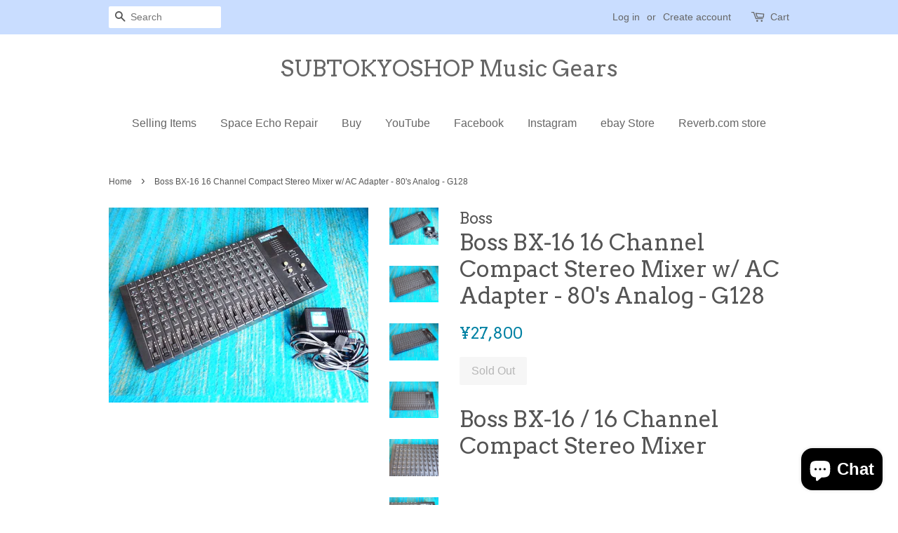

--- FILE ---
content_type: text/html; charset=utf-8
request_url: https://subtokyoshop.com/products/boss-bx-16-16-channel-compact-stereo-mixer-w-ac-adapter-80s-analog-g128
body_size: 17789
content:
<!doctype html>
<!--[if lt IE 7]><html class="no-js lt-ie9 lt-ie8 lt-ie7" lang="en"> <![endif]-->
<!--[if IE 7]><html class="no-js lt-ie9 lt-ie8" lang="en"> <![endif]-->
<!--[if IE 8]><html class="no-js lt-ie9" lang="en"> <![endif]-->
<!--[if IE 9 ]><html class="ie9 no-js"> <![endif]-->
<!--[if (gt IE 9)|!(IE)]><!--> <html class="no-js"> <!--<![endif]-->
<head>

  <!-- Basic page needs ================================================== -->
  <meta charset="utf-8">
  <meta http-equiv="X-UA-Compatible" content="IE=edge,chrome=1">

  

  <!-- Title and description ================================================== -->
  <title>
  Boss BX-16 16 Channel Compact Stereo Mixer w/ AC Adapter - 80&#39;s Analog &ndash; SUBTOKYOSHOP Music Gears
  </title>

  
  <meta name="description" content="Boss BX-16 / 16 Channel Compact Stereo Mixer Excellent Condition Worldwide Shipping   Boss BX-16 / 16 Channel Compact Stereo Mixer - The item has some scratches and cosmetic wear, but fully operational and functional in excellent condition. We have tested all channel knobs, faders and in/outputs works fine. an original">
  

  <!-- Social meta ================================================== -->
  

  <meta property="og:type" content="product">
  <meta property="og:title" content="Boss BX-16 16 Channel Compact Stereo Mixer w/ AC Adapter - 80&#39;s Analog - G128">
  <meta property="og:url" content="https://subtokyoshop.com/products/boss-bx-16-16-channel-compact-stereo-mixer-w-ac-adapter-80s-analog-g128">
  
  <meta property="og:image" content="http://subtokyoshop.com/cdn/shop/products/DSC02139_grande.jpg?v=1657259650">
  <meta property="og:image:secure_url" content="https://subtokyoshop.com/cdn/shop/products/DSC02139_grande.jpg?v=1657259650">
  
  <meta property="og:image" content="http://subtokyoshop.com/cdn/shop/products/DSC02138_grande.jpg?v=1657259654">
  <meta property="og:image:secure_url" content="https://subtokyoshop.com/cdn/shop/products/DSC02138_grande.jpg?v=1657259654">
  
  <meta property="og:image" content="http://subtokyoshop.com/cdn/shop/products/DSC02224_grande.jpg?v=1657259613">
  <meta property="og:image:secure_url" content="https://subtokyoshop.com/cdn/shop/products/DSC02224_grande.jpg?v=1657259613">
  
  <meta property="og:price:amount" content="27,800">
  <meta property="og:price:currency" content="USD">


  <meta property="og:description" content="Boss BX-16 / 16 Channel Compact Stereo Mixer Excellent Condition Worldwide Shipping   Boss BX-16 / 16 Channel Compact Stereo Mixer - The item has some scratches and cosmetic wear, but fully operational and functional in excellent condition. We have tested all channel knobs, faders and in/outputs works fine. an original">

<meta property="og:site_name" content="SUBTOKYOSHOP Music Gears">


  <meta name="twitter:card" content="summary">



  <meta name="twitter:title" content="Boss BX-16 16 Channel Compact Stereo Mixer w/ AC Adapter - 80&#39;s Analog - G128">
  <meta name="twitter:description" content="Boss BX-16 / 16 Channel Compact Stereo Mixer
Excellent Condition
Worldwide Shipping
 
Boss BX-16 / 16 Channel Compact Stereo Mixer - The item has some scratches and cosmetic wear, but fully operationa">



  <!-- Helpers ================================================== -->
  <link rel="canonical" href="https://subtokyoshop.com/products/boss-bx-16-16-channel-compact-stereo-mixer-w-ac-adapter-80s-analog-g128">
  <meta name="viewport" content="width=device-width,initial-scale=1">
  <meta name="theme-color" content="#0081a3">

  <!-- CSS ================================================== -->
  <link href="//subtokyoshop.com/cdn/shop/t/2/assets/timber.scss.css?v=113472872942550636171702553913" rel="stylesheet" type="text/css" media="all" />
  <link href="//subtokyoshop.com/cdn/shop/t/2/assets/theme.scss.css?v=61168850689766455101702553913" rel="stylesheet" type="text/css" media="all" />

  

  
    
    
    <link href="//fonts.googleapis.com/css?family=Arvo:400" rel="stylesheet" type="text/css" media="all" />
  




  <script>
    window.theme = window.theme || {};

    var theme = {
      strings: {
        zoomClose: "Close (Esc)",
        zoomPrev: "Previous (Left arrow key)",
        zoomNext: "Next (Right arrow key)"
      },
      settings: {
        // Adding some settings to allow the editor to update correctly when they are changed
        themeBgImage: false,
        customBgImage: '',
        enableWideLayout: false,
        typeAccentTransform: false,
        typeAccentSpacing: false,
        baseFontSize: '16px',
        headerBaseFontSize: '32px',
        accentFontSize: '16px'
      },
      variables: {
        mediaQueryMedium: 'screen and (max-width: 768px)',
        bpSmall: false
      },
      moneyFormat: "¥{{amount_no_decimals}}"
    }

    document.documentElement.className = document.documentElement.className.replace('no-js', 'supports-js');
  </script>

  <!-- Header hook for plugins ================================================== -->
  <script>window.performance && window.performance.mark && window.performance.mark('shopify.content_for_header.start');</script><meta id="shopify-digital-wallet" name="shopify-digital-wallet" content="/21934179/digital_wallets/dialog">
<meta name="shopify-checkout-api-token" content="af7c593752b1b096767cb99c5a7077db">
<meta id="in-context-paypal-metadata" data-shop-id="21934179" data-venmo-supported="false" data-environment="production" data-locale="en_US" data-paypal-v4="true" data-currency="JPY">
<link rel="alternate" type="application/json+oembed" href="https://subtokyoshop.com/products/boss-bx-16-16-channel-compact-stereo-mixer-w-ac-adapter-80s-analog-g128.oembed">
<script async="async" src="/checkouts/internal/preloads.js?locale=en-JP"></script>
<link rel="preconnect" href="https://shop.app" crossorigin="anonymous">
<script async="async" src="https://shop.app/checkouts/internal/preloads.js?locale=en-JP&shop_id=21934179" crossorigin="anonymous"></script>
<script id="apple-pay-shop-capabilities" type="application/json">{"shopId":21934179,"countryCode":"JP","currencyCode":"JPY","merchantCapabilities":["supports3DS"],"merchantId":"gid:\/\/shopify\/Shop\/21934179","merchantName":"SUBTOKYOSHOP Music Gears","requiredBillingContactFields":["postalAddress","email","phone"],"requiredShippingContactFields":["postalAddress","email","phone"],"shippingType":"shipping","supportedNetworks":["visa","masterCard","amex","jcb","discover"],"total":{"type":"pending","label":"SUBTOKYOSHOP Music Gears","amount":"1.00"},"shopifyPaymentsEnabled":true,"supportsSubscriptions":true}</script>
<script id="shopify-features" type="application/json">{"accessToken":"af7c593752b1b096767cb99c5a7077db","betas":["rich-media-storefront-analytics"],"domain":"subtokyoshop.com","predictiveSearch":true,"shopId":21934179,"locale":"en"}</script>
<script>var Shopify = Shopify || {};
Shopify.shop = "sub-tokyo-shop.myshopify.com";
Shopify.locale = "en";
Shopify.currency = {"active":"JPY","rate":"154.764"};
Shopify.country = "JP";
Shopify.theme = {"name":"SubTokyoShop - Minimal","id":184122630,"schema_name":"Minimal","schema_version":"3.4.0","theme_store_id":380,"role":"main"};
Shopify.theme.handle = "null";
Shopify.theme.style = {"id":null,"handle":null};
Shopify.cdnHost = "subtokyoshop.com/cdn";
Shopify.routes = Shopify.routes || {};
Shopify.routes.root = "/";</script>
<script type="module">!function(o){(o.Shopify=o.Shopify||{}).modules=!0}(window);</script>
<script>!function(o){function n(){var o=[];function n(){o.push(Array.prototype.slice.apply(arguments))}return n.q=o,n}var t=o.Shopify=o.Shopify||{};t.loadFeatures=n(),t.autoloadFeatures=n()}(window);</script>
<script>
  window.ShopifyPay = window.ShopifyPay || {};
  window.ShopifyPay.apiHost = "shop.app\/pay";
  window.ShopifyPay.redirectState = null;
</script>
<script id="shop-js-analytics" type="application/json">{"pageType":"product"}</script>
<script defer="defer" async type="module" src="//subtokyoshop.com/cdn/shopifycloud/shop-js/modules/v2/client.init-shop-cart-sync_BN7fPSNr.en.esm.js"></script>
<script defer="defer" async type="module" src="//subtokyoshop.com/cdn/shopifycloud/shop-js/modules/v2/chunk.common_Cbph3Kss.esm.js"></script>
<script defer="defer" async type="module" src="//subtokyoshop.com/cdn/shopifycloud/shop-js/modules/v2/chunk.modal_DKumMAJ1.esm.js"></script>
<script type="module">
  await import("//subtokyoshop.com/cdn/shopifycloud/shop-js/modules/v2/client.init-shop-cart-sync_BN7fPSNr.en.esm.js");
await import("//subtokyoshop.com/cdn/shopifycloud/shop-js/modules/v2/chunk.common_Cbph3Kss.esm.js");
await import("//subtokyoshop.com/cdn/shopifycloud/shop-js/modules/v2/chunk.modal_DKumMAJ1.esm.js");

  window.Shopify.SignInWithShop?.initShopCartSync?.({"fedCMEnabled":true,"windoidEnabled":true});

</script>
<script>
  window.Shopify = window.Shopify || {};
  if (!window.Shopify.featureAssets) window.Shopify.featureAssets = {};
  window.Shopify.featureAssets['shop-js'] = {"shop-cart-sync":["modules/v2/client.shop-cart-sync_CJVUk8Jm.en.esm.js","modules/v2/chunk.common_Cbph3Kss.esm.js","modules/v2/chunk.modal_DKumMAJ1.esm.js"],"init-fed-cm":["modules/v2/client.init-fed-cm_7Fvt41F4.en.esm.js","modules/v2/chunk.common_Cbph3Kss.esm.js","modules/v2/chunk.modal_DKumMAJ1.esm.js"],"init-shop-email-lookup-coordinator":["modules/v2/client.init-shop-email-lookup-coordinator_Cc088_bR.en.esm.js","modules/v2/chunk.common_Cbph3Kss.esm.js","modules/v2/chunk.modal_DKumMAJ1.esm.js"],"init-windoid":["modules/v2/client.init-windoid_hPopwJRj.en.esm.js","modules/v2/chunk.common_Cbph3Kss.esm.js","modules/v2/chunk.modal_DKumMAJ1.esm.js"],"shop-button":["modules/v2/client.shop-button_B0jaPSNF.en.esm.js","modules/v2/chunk.common_Cbph3Kss.esm.js","modules/v2/chunk.modal_DKumMAJ1.esm.js"],"shop-cash-offers":["modules/v2/client.shop-cash-offers_DPIskqss.en.esm.js","modules/v2/chunk.common_Cbph3Kss.esm.js","modules/v2/chunk.modal_DKumMAJ1.esm.js"],"shop-toast-manager":["modules/v2/client.shop-toast-manager_CK7RT69O.en.esm.js","modules/v2/chunk.common_Cbph3Kss.esm.js","modules/v2/chunk.modal_DKumMAJ1.esm.js"],"init-shop-cart-sync":["modules/v2/client.init-shop-cart-sync_BN7fPSNr.en.esm.js","modules/v2/chunk.common_Cbph3Kss.esm.js","modules/v2/chunk.modal_DKumMAJ1.esm.js"],"init-customer-accounts-sign-up":["modules/v2/client.init-customer-accounts-sign-up_CfPf4CXf.en.esm.js","modules/v2/client.shop-login-button_DeIztwXF.en.esm.js","modules/v2/chunk.common_Cbph3Kss.esm.js","modules/v2/chunk.modal_DKumMAJ1.esm.js"],"pay-button":["modules/v2/client.pay-button_CgIwFSYN.en.esm.js","modules/v2/chunk.common_Cbph3Kss.esm.js","modules/v2/chunk.modal_DKumMAJ1.esm.js"],"init-customer-accounts":["modules/v2/client.init-customer-accounts_DQ3x16JI.en.esm.js","modules/v2/client.shop-login-button_DeIztwXF.en.esm.js","modules/v2/chunk.common_Cbph3Kss.esm.js","modules/v2/chunk.modal_DKumMAJ1.esm.js"],"avatar":["modules/v2/client.avatar_BTnouDA3.en.esm.js"],"init-shop-for-new-customer-accounts":["modules/v2/client.init-shop-for-new-customer-accounts_CsZy_esa.en.esm.js","modules/v2/client.shop-login-button_DeIztwXF.en.esm.js","modules/v2/chunk.common_Cbph3Kss.esm.js","modules/v2/chunk.modal_DKumMAJ1.esm.js"],"shop-follow-button":["modules/v2/client.shop-follow-button_BRMJjgGd.en.esm.js","modules/v2/chunk.common_Cbph3Kss.esm.js","modules/v2/chunk.modal_DKumMAJ1.esm.js"],"checkout-modal":["modules/v2/client.checkout-modal_B9Drz_yf.en.esm.js","modules/v2/chunk.common_Cbph3Kss.esm.js","modules/v2/chunk.modal_DKumMAJ1.esm.js"],"shop-login-button":["modules/v2/client.shop-login-button_DeIztwXF.en.esm.js","modules/v2/chunk.common_Cbph3Kss.esm.js","modules/v2/chunk.modal_DKumMAJ1.esm.js"],"lead-capture":["modules/v2/client.lead-capture_DXYzFM3R.en.esm.js","modules/v2/chunk.common_Cbph3Kss.esm.js","modules/v2/chunk.modal_DKumMAJ1.esm.js"],"shop-login":["modules/v2/client.shop-login_CA5pJqmO.en.esm.js","modules/v2/chunk.common_Cbph3Kss.esm.js","modules/v2/chunk.modal_DKumMAJ1.esm.js"],"payment-terms":["modules/v2/client.payment-terms_BxzfvcZJ.en.esm.js","modules/v2/chunk.common_Cbph3Kss.esm.js","modules/v2/chunk.modal_DKumMAJ1.esm.js"]};
</script>
<script>(function() {
  var isLoaded = false;
  function asyncLoad() {
    if (isLoaded) return;
    isLoaded = true;
    var urls = ["\/\/www.mlveda.com\/MultiCurrency\/js\/jquery.currencies.min.js?shop=sub-tokyo-shop.myshopify.com"];
    for (var i = 0; i < urls.length; i++) {
      var s = document.createElement('script');
      s.type = 'text/javascript';
      s.async = true;
      s.src = urls[i];
      var x = document.getElementsByTagName('script')[0];
      x.parentNode.insertBefore(s, x);
    }
  };
  if(window.attachEvent) {
    window.attachEvent('onload', asyncLoad);
  } else {
    window.addEventListener('load', asyncLoad, false);
  }
})();</script>
<script id="__st">var __st={"a":21934179,"offset":32400,"reqid":"d5291e9b-0623-458f-95b8-5b3b49c97c42-1769921846","pageurl":"subtokyoshop.com\/products\/boss-bx-16-16-channel-compact-stereo-mixer-w-ac-adapter-80s-analog-g128","u":"3adcc1c5c838","p":"product","rtyp":"product","rid":6749240852593};</script>
<script>window.ShopifyPaypalV4VisibilityTracking = true;</script>
<script id="captcha-bootstrap">!function(){'use strict';const t='contact',e='account',n='new_comment',o=[[t,t],['blogs',n],['comments',n],[t,'customer']],c=[[e,'customer_login'],[e,'guest_login'],[e,'recover_customer_password'],[e,'create_customer']],r=t=>t.map((([t,e])=>`form[action*='/${t}']:not([data-nocaptcha='true']) input[name='form_type'][value='${e}']`)).join(','),a=t=>()=>t?[...document.querySelectorAll(t)].map((t=>t.form)):[];function s(){const t=[...o],e=r(t);return a(e)}const i='password',u='form_key',d=['recaptcha-v3-token','g-recaptcha-response','h-captcha-response',i],f=()=>{try{return window.sessionStorage}catch{return}},m='__shopify_v',_=t=>t.elements[u];function p(t,e,n=!1){try{const o=window.sessionStorage,c=JSON.parse(o.getItem(e)),{data:r}=function(t){const{data:e,action:n}=t;return t[m]||n?{data:e,action:n}:{data:t,action:n}}(c);for(const[e,n]of Object.entries(r))t.elements[e]&&(t.elements[e].value=n);n&&o.removeItem(e)}catch(o){console.error('form repopulation failed',{error:o})}}const l='form_type',E='cptcha';function T(t){t.dataset[E]=!0}const w=window,h=w.document,L='Shopify',v='ce_forms',y='captcha';let A=!1;((t,e)=>{const n=(g='f06e6c50-85a8-45c8-87d0-21a2b65856fe',I='https://cdn.shopify.com/shopifycloud/storefront-forms-hcaptcha/ce_storefront_forms_captcha_hcaptcha.v1.5.2.iife.js',D={infoText:'Protected by hCaptcha',privacyText:'Privacy',termsText:'Terms'},(t,e,n)=>{const o=w[L][v],c=o.bindForm;if(c)return c(t,g,e,D).then(n);var r;o.q.push([[t,g,e,D],n]),r=I,A||(h.body.append(Object.assign(h.createElement('script'),{id:'captcha-provider',async:!0,src:r})),A=!0)});var g,I,D;w[L]=w[L]||{},w[L][v]=w[L][v]||{},w[L][v].q=[],w[L][y]=w[L][y]||{},w[L][y].protect=function(t,e){n(t,void 0,e),T(t)},Object.freeze(w[L][y]),function(t,e,n,w,h,L){const[v,y,A,g]=function(t,e,n){const i=e?o:[],u=t?c:[],d=[...i,...u],f=r(d),m=r(i),_=r(d.filter((([t,e])=>n.includes(e))));return[a(f),a(m),a(_),s()]}(w,h,L),I=t=>{const e=t.target;return e instanceof HTMLFormElement?e:e&&e.form},D=t=>v().includes(t);t.addEventListener('submit',(t=>{const e=I(t);if(!e)return;const n=D(e)&&!e.dataset.hcaptchaBound&&!e.dataset.recaptchaBound,o=_(e),c=g().includes(e)&&(!o||!o.value);(n||c)&&t.preventDefault(),c&&!n&&(function(t){try{if(!f())return;!function(t){const e=f();if(!e)return;const n=_(t);if(!n)return;const o=n.value;o&&e.removeItem(o)}(t);const e=Array.from(Array(32),(()=>Math.random().toString(36)[2])).join('');!function(t,e){_(t)||t.append(Object.assign(document.createElement('input'),{type:'hidden',name:u})),t.elements[u].value=e}(t,e),function(t,e){const n=f();if(!n)return;const o=[...t.querySelectorAll(`input[type='${i}']`)].map((({name:t})=>t)),c=[...d,...o],r={};for(const[a,s]of new FormData(t).entries())c.includes(a)||(r[a]=s);n.setItem(e,JSON.stringify({[m]:1,action:t.action,data:r}))}(t,e)}catch(e){console.error('failed to persist form',e)}}(e),e.submit())}));const S=(t,e)=>{t&&!t.dataset[E]&&(n(t,e.some((e=>e===t))),T(t))};for(const o of['focusin','change'])t.addEventListener(o,(t=>{const e=I(t);D(e)&&S(e,y())}));const B=e.get('form_key'),M=e.get(l),P=B&&M;t.addEventListener('DOMContentLoaded',(()=>{const t=y();if(P)for(const e of t)e.elements[l].value===M&&p(e,B);[...new Set([...A(),...v().filter((t=>'true'===t.dataset.shopifyCaptcha))])].forEach((e=>S(e,t)))}))}(h,new URLSearchParams(w.location.search),n,t,e,['guest_login'])})(!0,!0)}();</script>
<script integrity="sha256-4kQ18oKyAcykRKYeNunJcIwy7WH5gtpwJnB7kiuLZ1E=" data-source-attribution="shopify.loadfeatures" defer="defer" src="//subtokyoshop.com/cdn/shopifycloud/storefront/assets/storefront/load_feature-a0a9edcb.js" crossorigin="anonymous"></script>
<script crossorigin="anonymous" defer="defer" src="//subtokyoshop.com/cdn/shopifycloud/storefront/assets/shopify_pay/storefront-65b4c6d7.js?v=20250812"></script>
<script data-source-attribution="shopify.dynamic_checkout.dynamic.init">var Shopify=Shopify||{};Shopify.PaymentButton=Shopify.PaymentButton||{isStorefrontPortableWallets:!0,init:function(){window.Shopify.PaymentButton.init=function(){};var t=document.createElement("script");t.src="https://subtokyoshop.com/cdn/shopifycloud/portable-wallets/latest/portable-wallets.en.js",t.type="module",document.head.appendChild(t)}};
</script>
<script data-source-attribution="shopify.dynamic_checkout.buyer_consent">
  function portableWalletsHideBuyerConsent(e){var t=document.getElementById("shopify-buyer-consent"),n=document.getElementById("shopify-subscription-policy-button");t&&n&&(t.classList.add("hidden"),t.setAttribute("aria-hidden","true"),n.removeEventListener("click",e))}function portableWalletsShowBuyerConsent(e){var t=document.getElementById("shopify-buyer-consent"),n=document.getElementById("shopify-subscription-policy-button");t&&n&&(t.classList.remove("hidden"),t.removeAttribute("aria-hidden"),n.addEventListener("click",e))}window.Shopify?.PaymentButton&&(window.Shopify.PaymentButton.hideBuyerConsent=portableWalletsHideBuyerConsent,window.Shopify.PaymentButton.showBuyerConsent=portableWalletsShowBuyerConsent);
</script>
<script data-source-attribution="shopify.dynamic_checkout.cart.bootstrap">document.addEventListener("DOMContentLoaded",(function(){function t(){return document.querySelector("shopify-accelerated-checkout-cart, shopify-accelerated-checkout")}if(t())Shopify.PaymentButton.init();else{new MutationObserver((function(e,n){t()&&(Shopify.PaymentButton.init(),n.disconnect())})).observe(document.body,{childList:!0,subtree:!0})}}));
</script>
<link id="shopify-accelerated-checkout-styles" rel="stylesheet" media="screen" href="https://subtokyoshop.com/cdn/shopifycloud/portable-wallets/latest/accelerated-checkout-backwards-compat.css" crossorigin="anonymous">
<style id="shopify-accelerated-checkout-cart">
        #shopify-buyer-consent {
  margin-top: 1em;
  display: inline-block;
  width: 100%;
}

#shopify-buyer-consent.hidden {
  display: none;
}

#shopify-subscription-policy-button {
  background: none;
  border: none;
  padding: 0;
  text-decoration: underline;
  font-size: inherit;
  cursor: pointer;
}

#shopify-subscription-policy-button::before {
  box-shadow: none;
}

      </style>

<script>window.performance && window.performance.mark && window.performance.mark('shopify.content_for_header.end');</script>

  

<!--[if lt IE 9]>
<script src="//cdnjs.cloudflare.com/ajax/libs/html5shiv/3.7.2/html5shiv.min.js" type="text/javascript"></script>
<link href="//subtokyoshop.com/cdn/shop/t/2/assets/respond-proxy.html" id="respond-proxy" rel="respond-proxy" />
<link href="//subtokyoshop.com/search?q=277f9a7dd7647398f0de66893221d2a6" id="respond-redirect" rel="respond-redirect" />
<script src="//subtokyoshop.com/search?q=277f9a7dd7647398f0de66893221d2a6" type="text/javascript"></script>
<![endif]-->


  <script src="//ajax.googleapis.com/ajax/libs/jquery/2.2.3/jquery.min.js" type="text/javascript"></script>

  <!--[if (gt IE 9)|!(IE)]><!--><script src="//subtokyoshop.com/cdn/shop/t/2/assets/lazysizes.min.js?v=172743651710887164711500303423" async="async"></script><!--<![endif]-->
  <!--[if lte IE 9]><script src="//subtokyoshop.com/cdn/shop/t/2/assets/lazysizes.min.js?v=172743651710887164711500303423"></script><![endif]-->

  
  

<script>window.mlvedaShopCurrency = "USD";
window.shopCurrency = "USD";
window.supported_currencies = "GBP USD AUD EUR JPY";
</script>
<script src="https://cdn.shopify.com/extensions/e8878072-2f6b-4e89-8082-94b04320908d/inbox-1254/assets/inbox-chat-loader.js" type="text/javascript" defer="defer"></script>
<link href="https://monorail-edge.shopifysvc.com" rel="dns-prefetch">
<script>(function(){if ("sendBeacon" in navigator && "performance" in window) {try {var session_token_from_headers = performance.getEntriesByType('navigation')[0].serverTiming.find(x => x.name == '_s').description;} catch {var session_token_from_headers = undefined;}var session_cookie_matches = document.cookie.match(/_shopify_s=([^;]*)/);var session_token_from_cookie = session_cookie_matches && session_cookie_matches.length === 2 ? session_cookie_matches[1] : "";var session_token = session_token_from_headers || session_token_from_cookie || "";function handle_abandonment_event(e) {var entries = performance.getEntries().filter(function(entry) {return /monorail-edge.shopifysvc.com/.test(entry.name);});if (!window.abandonment_tracked && entries.length === 0) {window.abandonment_tracked = true;var currentMs = Date.now();var navigation_start = performance.timing.navigationStart;var payload = {shop_id: 21934179,url: window.location.href,navigation_start,duration: currentMs - navigation_start,session_token,page_type: "product"};window.navigator.sendBeacon("https://monorail-edge.shopifysvc.com/v1/produce", JSON.stringify({schema_id: "online_store_buyer_site_abandonment/1.1",payload: payload,metadata: {event_created_at_ms: currentMs,event_sent_at_ms: currentMs}}));}}window.addEventListener('pagehide', handle_abandonment_event);}}());</script>
<script id="web-pixels-manager-setup">(function e(e,d,r,n,o){if(void 0===o&&(o={}),!Boolean(null===(a=null===(i=window.Shopify)||void 0===i?void 0:i.analytics)||void 0===a?void 0:a.replayQueue)){var i,a;window.Shopify=window.Shopify||{};var t=window.Shopify;t.analytics=t.analytics||{};var s=t.analytics;s.replayQueue=[],s.publish=function(e,d,r){return s.replayQueue.push([e,d,r]),!0};try{self.performance.mark("wpm:start")}catch(e){}var l=function(){var e={modern:/Edge?\/(1{2}[4-9]|1[2-9]\d|[2-9]\d{2}|\d{4,})\.\d+(\.\d+|)|Firefox\/(1{2}[4-9]|1[2-9]\d|[2-9]\d{2}|\d{4,})\.\d+(\.\d+|)|Chrom(ium|e)\/(9{2}|\d{3,})\.\d+(\.\d+|)|(Maci|X1{2}).+ Version\/(15\.\d+|(1[6-9]|[2-9]\d|\d{3,})\.\d+)([,.]\d+|)( \(\w+\)|)( Mobile\/\w+|) Safari\/|Chrome.+OPR\/(9{2}|\d{3,})\.\d+\.\d+|(CPU[ +]OS|iPhone[ +]OS|CPU[ +]iPhone|CPU IPhone OS|CPU iPad OS)[ +]+(15[._]\d+|(1[6-9]|[2-9]\d|\d{3,})[._]\d+)([._]\d+|)|Android:?[ /-](13[3-9]|1[4-9]\d|[2-9]\d{2}|\d{4,})(\.\d+|)(\.\d+|)|Android.+Firefox\/(13[5-9]|1[4-9]\d|[2-9]\d{2}|\d{4,})\.\d+(\.\d+|)|Android.+Chrom(ium|e)\/(13[3-9]|1[4-9]\d|[2-9]\d{2}|\d{4,})\.\d+(\.\d+|)|SamsungBrowser\/([2-9]\d|\d{3,})\.\d+/,legacy:/Edge?\/(1[6-9]|[2-9]\d|\d{3,})\.\d+(\.\d+|)|Firefox\/(5[4-9]|[6-9]\d|\d{3,})\.\d+(\.\d+|)|Chrom(ium|e)\/(5[1-9]|[6-9]\d|\d{3,})\.\d+(\.\d+|)([\d.]+$|.*Safari\/(?![\d.]+ Edge\/[\d.]+$))|(Maci|X1{2}).+ Version\/(10\.\d+|(1[1-9]|[2-9]\d|\d{3,})\.\d+)([,.]\d+|)( \(\w+\)|)( Mobile\/\w+|) Safari\/|Chrome.+OPR\/(3[89]|[4-9]\d|\d{3,})\.\d+\.\d+|(CPU[ +]OS|iPhone[ +]OS|CPU[ +]iPhone|CPU IPhone OS|CPU iPad OS)[ +]+(10[._]\d+|(1[1-9]|[2-9]\d|\d{3,})[._]\d+)([._]\d+|)|Android:?[ /-](13[3-9]|1[4-9]\d|[2-9]\d{2}|\d{4,})(\.\d+|)(\.\d+|)|Mobile Safari.+OPR\/([89]\d|\d{3,})\.\d+\.\d+|Android.+Firefox\/(13[5-9]|1[4-9]\d|[2-9]\d{2}|\d{4,})\.\d+(\.\d+|)|Android.+Chrom(ium|e)\/(13[3-9]|1[4-9]\d|[2-9]\d{2}|\d{4,})\.\d+(\.\d+|)|Android.+(UC? ?Browser|UCWEB|U3)[ /]?(15\.([5-9]|\d{2,})|(1[6-9]|[2-9]\d|\d{3,})\.\d+)\.\d+|SamsungBrowser\/(5\.\d+|([6-9]|\d{2,})\.\d+)|Android.+MQ{2}Browser\/(14(\.(9|\d{2,})|)|(1[5-9]|[2-9]\d|\d{3,})(\.\d+|))(\.\d+|)|K[Aa][Ii]OS\/(3\.\d+|([4-9]|\d{2,})\.\d+)(\.\d+|)/},d=e.modern,r=e.legacy,n=navigator.userAgent;return n.match(d)?"modern":n.match(r)?"legacy":"unknown"}(),u="modern"===l?"modern":"legacy",c=(null!=n?n:{modern:"",legacy:""})[u],f=function(e){return[e.baseUrl,"/wpm","/b",e.hashVersion,"modern"===e.buildTarget?"m":"l",".js"].join("")}({baseUrl:d,hashVersion:r,buildTarget:u}),m=function(e){var d=e.version,r=e.bundleTarget,n=e.surface,o=e.pageUrl,i=e.monorailEndpoint;return{emit:function(e){var a=e.status,t=e.errorMsg,s=(new Date).getTime(),l=JSON.stringify({metadata:{event_sent_at_ms:s},events:[{schema_id:"web_pixels_manager_load/3.1",payload:{version:d,bundle_target:r,page_url:o,status:a,surface:n,error_msg:t},metadata:{event_created_at_ms:s}}]});if(!i)return console&&console.warn&&console.warn("[Web Pixels Manager] No Monorail endpoint provided, skipping logging."),!1;try{return self.navigator.sendBeacon.bind(self.navigator)(i,l)}catch(e){}var u=new XMLHttpRequest;try{return u.open("POST",i,!0),u.setRequestHeader("Content-Type","text/plain"),u.send(l),!0}catch(e){return console&&console.warn&&console.warn("[Web Pixels Manager] Got an unhandled error while logging to Monorail."),!1}}}}({version:r,bundleTarget:l,surface:e.surface,pageUrl:self.location.href,monorailEndpoint:e.monorailEndpoint});try{o.browserTarget=l,function(e){var d=e.src,r=e.async,n=void 0===r||r,o=e.onload,i=e.onerror,a=e.sri,t=e.scriptDataAttributes,s=void 0===t?{}:t,l=document.createElement("script"),u=document.querySelector("head"),c=document.querySelector("body");if(l.async=n,l.src=d,a&&(l.integrity=a,l.crossOrigin="anonymous"),s)for(var f in s)if(Object.prototype.hasOwnProperty.call(s,f))try{l.dataset[f]=s[f]}catch(e){}if(o&&l.addEventListener("load",o),i&&l.addEventListener("error",i),u)u.appendChild(l);else{if(!c)throw new Error("Did not find a head or body element to append the script");c.appendChild(l)}}({src:f,async:!0,onload:function(){if(!function(){var e,d;return Boolean(null===(d=null===(e=window.Shopify)||void 0===e?void 0:e.analytics)||void 0===d?void 0:d.initialized)}()){var d=window.webPixelsManager.init(e)||void 0;if(d){var r=window.Shopify.analytics;r.replayQueue.forEach((function(e){var r=e[0],n=e[1],o=e[2];d.publishCustomEvent(r,n,o)})),r.replayQueue=[],r.publish=d.publishCustomEvent,r.visitor=d.visitor,r.initialized=!0}}},onerror:function(){return m.emit({status:"failed",errorMsg:"".concat(f," has failed to load")})},sri:function(e){var d=/^sha384-[A-Za-z0-9+/=]+$/;return"string"==typeof e&&d.test(e)}(c)?c:"",scriptDataAttributes:o}),m.emit({status:"loading"})}catch(e){m.emit({status:"failed",errorMsg:(null==e?void 0:e.message)||"Unknown error"})}}})({shopId: 21934179,storefrontBaseUrl: "https://subtokyoshop.com",extensionsBaseUrl: "https://extensions.shopifycdn.com/cdn/shopifycloud/web-pixels-manager",monorailEndpoint: "https://monorail-edge.shopifysvc.com/unstable/produce_batch",surface: "storefront-renderer",enabledBetaFlags: ["2dca8a86"],webPixelsConfigList: [{"id":"shopify-app-pixel","configuration":"{}","eventPayloadVersion":"v1","runtimeContext":"STRICT","scriptVersion":"0450","apiClientId":"shopify-pixel","type":"APP","privacyPurposes":["ANALYTICS","MARKETING"]},{"id":"shopify-custom-pixel","eventPayloadVersion":"v1","runtimeContext":"LAX","scriptVersion":"0450","apiClientId":"shopify-pixel","type":"CUSTOM","privacyPurposes":["ANALYTICS","MARKETING"]}],isMerchantRequest: false,initData: {"shop":{"name":"SUBTOKYOSHOP Music Gears","paymentSettings":{"currencyCode":"USD"},"myshopifyDomain":"sub-tokyo-shop.myshopify.com","countryCode":"JP","storefrontUrl":"https:\/\/subtokyoshop.com"},"customer":null,"cart":null,"checkout":null,"productVariants":[{"price":{"amount":27800.0,"currencyCode":"JPY"},"product":{"title":"Boss BX-16 16 Channel Compact Stereo Mixer w\/ AC Adapter - 80's Analog - G128","vendor":"Boss","id":"6749240852593","untranslatedTitle":"Boss BX-16 16 Channel Compact Stereo Mixer w\/ AC Adapter - 80's Analog - G128","url":"\/products\/boss-bx-16-16-channel-compact-stereo-mixer-w-ac-adapter-80s-analog-g128","type":"Mixer"},"id":"39833020137585","image":{"src":"\/\/subtokyoshop.com\/cdn\/shop\/products\/DSC02224.jpg?v=1657259613"},"sku":"G128","title":"Default Title","untranslatedTitle":"Default Title"}],"purchasingCompany":null},},"https://subtokyoshop.com/cdn","1d2a099fw23dfb22ep557258f5m7a2edbae",{"modern":"","legacy":""},{"shopId":"21934179","storefrontBaseUrl":"https:\/\/subtokyoshop.com","extensionBaseUrl":"https:\/\/extensions.shopifycdn.com\/cdn\/shopifycloud\/web-pixels-manager","surface":"storefront-renderer","enabledBetaFlags":"[\"2dca8a86\"]","isMerchantRequest":"false","hashVersion":"1d2a099fw23dfb22ep557258f5m7a2edbae","publish":"custom","events":"[[\"page_viewed\",{}],[\"product_viewed\",{\"productVariant\":{\"price\":{\"amount\":27800.0,\"currencyCode\":\"JPY\"},\"product\":{\"title\":\"Boss BX-16 16 Channel Compact Stereo Mixer w\/ AC Adapter - 80's Analog - G128\",\"vendor\":\"Boss\",\"id\":\"6749240852593\",\"untranslatedTitle\":\"Boss BX-16 16 Channel Compact Stereo Mixer w\/ AC Adapter - 80's Analog - G128\",\"url\":\"\/products\/boss-bx-16-16-channel-compact-stereo-mixer-w-ac-adapter-80s-analog-g128\",\"type\":\"Mixer\"},\"id\":\"39833020137585\",\"image\":{\"src\":\"\/\/subtokyoshop.com\/cdn\/shop\/products\/DSC02224.jpg?v=1657259613\"},\"sku\":\"G128\",\"title\":\"Default Title\",\"untranslatedTitle\":\"Default Title\"}}]]"});</script><script>
  window.ShopifyAnalytics = window.ShopifyAnalytics || {};
  window.ShopifyAnalytics.meta = window.ShopifyAnalytics.meta || {};
  window.ShopifyAnalytics.meta.currency = 'JPY';
  var meta = {"product":{"id":6749240852593,"gid":"gid:\/\/shopify\/Product\/6749240852593","vendor":"Boss","type":"Mixer","handle":"boss-bx-16-16-channel-compact-stereo-mixer-w-ac-adapter-80s-analog-g128","variants":[{"id":39833020137585,"price":2780000,"name":"Boss BX-16 16 Channel Compact Stereo Mixer w\/ AC Adapter - 80's Analog - G128","public_title":null,"sku":"G128"}],"remote":false},"page":{"pageType":"product","resourceType":"product","resourceId":6749240852593,"requestId":"d5291e9b-0623-458f-95b8-5b3b49c97c42-1769921846"}};
  for (var attr in meta) {
    window.ShopifyAnalytics.meta[attr] = meta[attr];
  }
</script>
<script class="analytics">
  (function () {
    var customDocumentWrite = function(content) {
      var jquery = null;

      if (window.jQuery) {
        jquery = window.jQuery;
      } else if (window.Checkout && window.Checkout.$) {
        jquery = window.Checkout.$;
      }

      if (jquery) {
        jquery('body').append(content);
      }
    };

    var hasLoggedConversion = function(token) {
      if (token) {
        return document.cookie.indexOf('loggedConversion=' + token) !== -1;
      }
      return false;
    }

    var setCookieIfConversion = function(token) {
      if (token) {
        var twoMonthsFromNow = new Date(Date.now());
        twoMonthsFromNow.setMonth(twoMonthsFromNow.getMonth() + 2);

        document.cookie = 'loggedConversion=' + token + '; expires=' + twoMonthsFromNow;
      }
    }

    var trekkie = window.ShopifyAnalytics.lib = window.trekkie = window.trekkie || [];
    if (trekkie.integrations) {
      return;
    }
    trekkie.methods = [
      'identify',
      'page',
      'ready',
      'track',
      'trackForm',
      'trackLink'
    ];
    trekkie.factory = function(method) {
      return function() {
        var args = Array.prototype.slice.call(arguments);
        args.unshift(method);
        trekkie.push(args);
        return trekkie;
      };
    };
    for (var i = 0; i < trekkie.methods.length; i++) {
      var key = trekkie.methods[i];
      trekkie[key] = trekkie.factory(key);
    }
    trekkie.load = function(config) {
      trekkie.config = config || {};
      trekkie.config.initialDocumentCookie = document.cookie;
      var first = document.getElementsByTagName('script')[0];
      var script = document.createElement('script');
      script.type = 'text/javascript';
      script.onerror = function(e) {
        var scriptFallback = document.createElement('script');
        scriptFallback.type = 'text/javascript';
        scriptFallback.onerror = function(error) {
                var Monorail = {
      produce: function produce(monorailDomain, schemaId, payload) {
        var currentMs = new Date().getTime();
        var event = {
          schema_id: schemaId,
          payload: payload,
          metadata: {
            event_created_at_ms: currentMs,
            event_sent_at_ms: currentMs
          }
        };
        return Monorail.sendRequest("https://" + monorailDomain + "/v1/produce", JSON.stringify(event));
      },
      sendRequest: function sendRequest(endpointUrl, payload) {
        // Try the sendBeacon API
        if (window && window.navigator && typeof window.navigator.sendBeacon === 'function' && typeof window.Blob === 'function' && !Monorail.isIos12()) {
          var blobData = new window.Blob([payload], {
            type: 'text/plain'
          });

          if (window.navigator.sendBeacon(endpointUrl, blobData)) {
            return true;
          } // sendBeacon was not successful

        } // XHR beacon

        var xhr = new XMLHttpRequest();

        try {
          xhr.open('POST', endpointUrl);
          xhr.setRequestHeader('Content-Type', 'text/plain');
          xhr.send(payload);
        } catch (e) {
          console.log(e);
        }

        return false;
      },
      isIos12: function isIos12() {
        return window.navigator.userAgent.lastIndexOf('iPhone; CPU iPhone OS 12_') !== -1 || window.navigator.userAgent.lastIndexOf('iPad; CPU OS 12_') !== -1;
      }
    };
    Monorail.produce('monorail-edge.shopifysvc.com',
      'trekkie_storefront_load_errors/1.1',
      {shop_id: 21934179,
      theme_id: 184122630,
      app_name: "storefront",
      context_url: window.location.href,
      source_url: "//subtokyoshop.com/cdn/s/trekkie.storefront.c59ea00e0474b293ae6629561379568a2d7c4bba.min.js"});

        };
        scriptFallback.async = true;
        scriptFallback.src = '//subtokyoshop.com/cdn/s/trekkie.storefront.c59ea00e0474b293ae6629561379568a2d7c4bba.min.js';
        first.parentNode.insertBefore(scriptFallback, first);
      };
      script.async = true;
      script.src = '//subtokyoshop.com/cdn/s/trekkie.storefront.c59ea00e0474b293ae6629561379568a2d7c4bba.min.js';
      first.parentNode.insertBefore(script, first);
    };
    trekkie.load(
      {"Trekkie":{"appName":"storefront","development":false,"defaultAttributes":{"shopId":21934179,"isMerchantRequest":null,"themeId":184122630,"themeCityHash":"5885101785739230062","contentLanguage":"en","currency":"JPY","eventMetadataId":"bcd633b7-3c45-44a4-8b1a-97e9874f9b3f"},"isServerSideCookieWritingEnabled":true,"monorailRegion":"shop_domain","enabledBetaFlags":["65f19447","b5387b81"]},"Session Attribution":{},"S2S":{"facebookCapiEnabled":false,"source":"trekkie-storefront-renderer","apiClientId":580111}}
    );

    var loaded = false;
    trekkie.ready(function() {
      if (loaded) return;
      loaded = true;

      window.ShopifyAnalytics.lib = window.trekkie;

      var originalDocumentWrite = document.write;
      document.write = customDocumentWrite;
      try { window.ShopifyAnalytics.merchantGoogleAnalytics.call(this); } catch(error) {};
      document.write = originalDocumentWrite;

      window.ShopifyAnalytics.lib.page(null,{"pageType":"product","resourceType":"product","resourceId":6749240852593,"requestId":"d5291e9b-0623-458f-95b8-5b3b49c97c42-1769921846","shopifyEmitted":true});

      var match = window.location.pathname.match(/checkouts\/(.+)\/(thank_you|post_purchase)/)
      var token = match? match[1]: undefined;
      if (!hasLoggedConversion(token)) {
        setCookieIfConversion(token);
        window.ShopifyAnalytics.lib.track("Viewed Product",{"currency":"JPY","variantId":39833020137585,"productId":6749240852593,"productGid":"gid:\/\/shopify\/Product\/6749240852593","name":"Boss BX-16 16 Channel Compact Stereo Mixer w\/ AC Adapter - 80's Analog - G128","price":"27800","sku":"G128","brand":"Boss","variant":null,"category":"Mixer","nonInteraction":true,"remote":false},undefined,undefined,{"shopifyEmitted":true});
      window.ShopifyAnalytics.lib.track("monorail:\/\/trekkie_storefront_viewed_product\/1.1",{"currency":"JPY","variantId":39833020137585,"productId":6749240852593,"productGid":"gid:\/\/shopify\/Product\/6749240852593","name":"Boss BX-16 16 Channel Compact Stereo Mixer w\/ AC Adapter - 80's Analog - G128","price":"27800","sku":"G128","brand":"Boss","variant":null,"category":"Mixer","nonInteraction":true,"remote":false,"referer":"https:\/\/subtokyoshop.com\/products\/boss-bx-16-16-channel-compact-stereo-mixer-w-ac-adapter-80s-analog-g128"});
      }
    });


        var eventsListenerScript = document.createElement('script');
        eventsListenerScript.async = true;
        eventsListenerScript.src = "//subtokyoshop.com/cdn/shopifycloud/storefront/assets/shop_events_listener-3da45d37.js";
        document.getElementsByTagName('head')[0].appendChild(eventsListenerScript);

})();</script>
<script
  defer
  src="https://subtokyoshop.com/cdn/shopifycloud/perf-kit/shopify-perf-kit-3.1.0.min.js"
  data-application="storefront-renderer"
  data-shop-id="21934179"
  data-render-region="gcp-us-central1"
  data-page-type="product"
  data-theme-instance-id="184122630"
  data-theme-name="Minimal"
  data-theme-version="3.4.0"
  data-monorail-region="shop_domain"
  data-resource-timing-sampling-rate="10"
  data-shs="true"
  data-shs-beacon="true"
  data-shs-export-with-fetch="true"
  data-shs-logs-sample-rate="1"
  data-shs-beacon-endpoint="https://subtokyoshop.com/api/collect"
></script>
</head>

<body id="boss-bx-16-16-channel-compact-stereo-mixer-w-ac-adapter-80-39-s-analog" class="template-product" >

  <div id="shopify-section-header" class="shopify-section"><style>
  .logo__image-wrapper {
    max-width: 450px;
  }
  /*================= If logo is above navigation ================== */
  
    .site-nav {
      
      margin-top: 30px;
    }

    
      .logo__image-wrapper {
        margin: 0 auto;
      }
    
  

  /*============ If logo is on the same line as navigation ============ */
  


  
</style>

<div data-section-id="header" data-section-type="header-section">
  <div class="header-bar">
    <div class="wrapper medium-down--hide">
      <div class="post-large--display-table">

        
          <div class="header-bar__left post-large--display-table-cell">

            

            

            
              <div class="header-bar__module header-bar__search">
                


  <form action="/search" method="get" class="header-bar__search-form clearfix" role="search">
    
    <button type="submit" class="btn icon-fallback-text header-bar__search-submit">
      <span class="icon icon-search" aria-hidden="true"></span>
      <span class="fallback-text">Search</span>
    </button>
    <input type="search" name="q" value="" aria-label="Search" class="header-bar__search-input" placeholder="Search">
  </form>


              </div>
            

          </div>
        

        <div class="header-bar__right post-large--display-table-cell">

          
            <ul class="header-bar__module header-bar__module--list">
              
                <li>
                  <a href="/account/login" id="customer_login_link">Log in</a>
                </li>
                <li>or</li>
                <li>
                  <a href="/account/register" id="customer_register_link">Create account</a>
                </li>
              
            </ul>
          

          <div class="header-bar__module">
            <span class="header-bar__sep" aria-hidden="true"></span>
            <a href="/cart" class="cart-page-link">
              <span class="icon icon-cart header-bar__cart-icon" aria-hidden="true"></span>
            </a>
          </div>

          <div class="header-bar__module">
            <a href="/cart" class="cart-page-link">
              Cart
              <span class="cart-count header-bar__cart-count hidden-count">0</span>
            </a>
          </div>

          
            
          

        </div>
      </div>
    </div>

    <div class="wrapper post-large--hide announcement-bar--mobile">
      
    </div>

    <div class="wrapper post-large--hide">
      
        <button type="button" class="mobile-nav-trigger" id="MobileNavTrigger" data-menu-state="close">
          <span class="icon icon-hamburger" aria-hidden="true"></span>
          Menu
        </button>
      
      <a href="/cart" class="cart-page-link mobile-cart-page-link">
        <span class="icon icon-cart header-bar__cart-icon" aria-hidden="true"></span>
        Cart <span class="cart-count hidden-count">0</span>
      </a>
    </div>
    <ul id="MobileNav" class="mobile-nav post-large--hide">
  
  
  
  <li class="mobile-nav__link" aria-haspopup="true">
    
      <a href="/collections/all" class="mobile-nav">
        Selling Items
      </a>
    
  </li>
  
  
  <li class="mobile-nav__link" aria-haspopup="true">
    
      <a href="/pages/page-1" class="mobile-nav">
        Space Echo Repair
      </a>
    
  </li>
  
  
  <li class="mobile-nav__link" aria-haspopup="true">
    
      <a href="/pages/page-2" class="mobile-nav">
        Buy
      </a>
    
  </li>
  
  
  <li class="mobile-nav__link" aria-haspopup="true">
    
      <a href="/pages/youtube" class="mobile-nav">
        YouTube
      </a>
    
  </li>
  
  
  <li class="mobile-nav__link" aria-haspopup="true">
    
      <a href="https://www.facebook.com/SubTokyoShop/" class="mobile-nav">
        Facebook
      </a>
    
  </li>
  
  
  <li class="mobile-nav__link" aria-haspopup="true">
    
      <a href="https://www.instagram.com/subtokyoshop/" class="mobile-nav">
        Instagram
      </a>
    
  </li>
  
  
  <li class="mobile-nav__link" aria-haspopup="true">
    
      <a href="https://www.ebay.com/str/subtokyoshop" class="mobile-nav">
        ebay Store
      </a>
    
  </li>
  
  
  <li class="mobile-nav__link" aria-haspopup="true">
    
      <a href="https://reverb.com/jp/shop/subtokyoshop" class="mobile-nav">
        Reverb.com store
      </a>
    
  </li>
  

  
    
      <li class="mobile-nav__link">
        <a href="/account/login" id="customer_login_link">Log in</a>
      </li>
      <li class="mobile-nav__link">
        <a href="/account/register" id="customer_register_link">Create account</a>
      </li>
    
  
  
  <li class="mobile-nav__link">
    
      <div class="header-bar__module header-bar__search">
        


  <form action="/search" method="get" class="header-bar__search-form clearfix" role="search">
    
    <button type="submit" class="btn icon-fallback-text header-bar__search-submit">
      <span class="icon icon-search" aria-hidden="true"></span>
      <span class="fallback-text">Search</span>
    </button>
    <input type="search" name="q" value="" aria-label="Search" class="header-bar__search-input" placeholder="Search">
  </form>


      </div>
    
  </li>
  
</ul>

  </div>

  <header class="site-header" role="banner">
    <div class="wrapper">

      
        <div class="grid--full">
          <div class="grid__item">
            
              <div class="h1 site-header__logo" itemscope itemtype="http://schema.org/Organization">
            
              
                <a href="/" itemprop="url">SUBTOKYOSHOP Music Gears</a>
              
            
              </div>
            
          </div>
        </div>
        <div class="grid--full medium-down--hide">
          <div class="grid__item">
            
<ul class="site-nav" role="navigation" id="AccessibleNav">
  
    
    
    
      <li >
        <a href="/collections/all" class="site-nav__link">Selling Items</a>
      </li>
    
  
    
    
    
      <li >
        <a href="/pages/page-1" class="site-nav__link">Space Echo Repair</a>
      </li>
    
  
    
    
    
      <li >
        <a href="/pages/page-2" class="site-nav__link">Buy</a>
      </li>
    
  
    
    
    
      <li >
        <a href="/pages/youtube" class="site-nav__link">YouTube</a>
      </li>
    
  
    
    
    
      <li >
        <a href="https://www.facebook.com/SubTokyoShop/" class="site-nav__link">Facebook</a>
      </li>
    
  
    
    
    
      <li >
        <a href="https://www.instagram.com/subtokyoshop/" class="site-nav__link">Instagram</a>
      </li>
    
  
    
    
    
      <li >
        <a href="https://www.ebay.com/str/subtokyoshop" class="site-nav__link">ebay Store</a>
      </li>
    
  
    
    
    
      <li >
        <a href="https://reverb.com/jp/shop/subtokyoshop" class="site-nav__link">Reverb.com store</a>
      </li>
    
  
</ul>

          </div>
        </div>
      

    </div>
  </header>
</div>

</div>

  <main class="wrapper main-content" role="main">
    <div class="grid">
        <div class="grid__item">
          

<div class = "pick_currency" align="right" style="display: none;"><br \><label for="currencies" style="display: inline;">Pick a currency </label>
<select id="currencies" name="currencies" style="display: inline;max-height: 50px;max-width: 87px;height:100%;">
  
  
  <option value="USD" selected="selected">USD</option>
  
    
    <option value="GBP">GBP</option>
    
  
    
  
    
    <option value="AUD">AUD</option>
    
  
    
    <option value="EUR">EUR</option>
    
  
    
    <option value="JPY">JPY</option>
    
  
</select>
<br \></div>




<div id="shopify-section-product-template" class="shopify-section"><div itemscope itemtype="http://schema.org/Product" id="ProductSection" data-section-id="product-template" data-section-type="product-template" data-image-zoom-type="lightbox" data-related-enabled="true" data-show-extra-tab="false" data-extra-tab-content="" data-enable-history-state="true">

  <meta itemprop="url" content="https://subtokyoshop.com/products/boss-bx-16-16-channel-compact-stereo-mixer-w-ac-adapter-80s-analog-g128">
  <meta itemprop="image" content="//subtokyoshop.com/cdn/shop/products/DSC02224_grande.jpg?v=1657259613">

  <div class="section-header section-header--breadcrumb">
    

<nav class="breadcrumb" role="navigation" aria-label="breadcrumbs">
  <a href="/" title="Back to the frontpage">Home</a>

  

    
    <span aria-hidden="true" class="breadcrumb__sep">&rsaquo;</span>
    <span>Boss BX-16 16 Channel Compact Stereo Mixer w/ AC Adapter - 80's Analog - G128</span>

  
</nav>


  </div>

  <div class="product-single">
    <div class="grid product-single__hero">
      <div class="grid__item post-large--one-half">

        

          <div class="grid">

            <div class="grid__item four-fifths product-single__photos" id="ProductPhoto">
              

              
                
                
<style>
  

  #ProductImage-30033012490353 {
    max-width: 700px;
    max-height: 525.0px;
  }
  #ProductImageWrapper-30033012490353 {
    max-width: 700px;
  }
</style>


                <div id="ProductImageWrapper-30033012490353" class="product-single__image-wrapper supports-js zoom-lightbox" data-image-id="30033012490353">
                  <div style="padding-top:75.0%;">
                    <img id="ProductImage-30033012490353"
                         class="product-single__image lazyload"
                         src="//subtokyoshop.com/cdn/shop/products/DSC02224_300x300.jpg?v=1657259613"
                         data-src="//subtokyoshop.com/cdn/shop/products/DSC02224_{width}x.jpg?v=1657259613"
                         data-widths="[180, 370, 540, 740, 900, 1080, 1296, 1512, 1728, 2048]"
                         data-aspectratio="1.3333333333333333"
                         data-sizes="auto"
                         
                         alt="Boss BX-16 16 Channel Compact Stereo Mixer w/ AC Adapter - 80&#39;s Analog - G128">
                  </div>
                </div>
              
                
                
<style>
  

  #ProductImage-30033013178481 {
    max-width: 700px;
    max-height: 525.0px;
  }
  #ProductImageWrapper-30033013178481 {
    max-width: 700px;
  }
</style>


                <div id="ProductImageWrapper-30033013178481" class="product-single__image-wrapper supports-js hide zoom-lightbox" data-image-id="30033013178481">
                  <div style="padding-top:75.0%;">
                    <img id="ProductImage-30033013178481"
                         class="product-single__image lazyload lazypreload"
                         
                         data-src="//subtokyoshop.com/cdn/shop/products/DSC02138_{width}x.jpg?v=1657259654"
                         data-widths="[180, 370, 540, 740, 900, 1080, 1296, 1512, 1728, 2048]"
                         data-aspectratio="1.3333333333333333"
                         data-sizes="auto"
                         
                         alt="Boss BX-16 16 Channel Compact Stereo Mixer w/ AC Adapter - 80&#39;s Analog - G128">
                  </div>
                </div>
              
                
                
<style>
  

  #ProductImage-30033013047409 {
    max-width: 700px;
    max-height: 525.0px;
  }
  #ProductImageWrapper-30033013047409 {
    max-width: 700px;
  }
</style>


                <div id="ProductImageWrapper-30033013047409" class="product-single__image-wrapper supports-js hide zoom-lightbox" data-image-id="30033013047409">
                  <div style="padding-top:75.0%;">
                    <img id="ProductImage-30033013047409"
                         class="product-single__image lazyload lazypreload"
                         
                         data-src="//subtokyoshop.com/cdn/shop/products/DSC02139_{width}x.jpg?v=1657259650"
                         data-widths="[180, 370, 540, 740, 900, 1080, 1296, 1512, 1728, 2048]"
                         data-aspectratio="1.3333333333333333"
                         data-sizes="auto"
                         
                         alt="Boss BX-16 16 Channel Compact Stereo Mixer w/ AC Adapter - 80&#39;s Analog - G128">
                  </div>
                </div>
              
                
                
<style>
  

  #ProductImage-30033012818033 {
    max-width: 700px;
    max-height: 525.0px;
  }
  #ProductImageWrapper-30033012818033 {
    max-width: 700px;
  }
</style>


                <div id="ProductImageWrapper-30033012818033" class="product-single__image-wrapper supports-js hide zoom-lightbox" data-image-id="30033012818033">
                  <div style="padding-top:75.0%;">
                    <img id="ProductImage-30033012818033"
                         class="product-single__image lazyload lazypreload"
                         
                         data-src="//subtokyoshop.com/cdn/shop/products/DSC02141_{width}x.jpg?v=1657259649"
                         data-widths="[180, 370, 540, 740, 900, 1080, 1296, 1512, 1728, 2048]"
                         data-aspectratio="1.3333333333333333"
                         data-sizes="auto"
                         
                         alt="Boss BX-16 16 Channel Compact Stereo Mixer w/ AC Adapter - 80&#39;s Analog - G128">
                  </div>
                </div>
              
                
                
<style>
  

  #ProductImage-30033012850801 {
    max-width: 700px;
    max-height: 525.0px;
  }
  #ProductImageWrapper-30033012850801 {
    max-width: 700px;
  }
</style>


                <div id="ProductImageWrapper-30033012850801" class="product-single__image-wrapper supports-js hide zoom-lightbox" data-image-id="30033012850801">
                  <div style="padding-top:75.0%;">
                    <img id="ProductImage-30033012850801"
                         class="product-single__image lazyload lazypreload"
                         
                         data-src="//subtokyoshop.com/cdn/shop/products/DSC02142_{width}x.jpg?v=1657259649"
                         data-widths="[180, 370, 540, 740, 900, 1080, 1296, 1512, 1728, 2048]"
                         data-aspectratio="1.3333333333333333"
                         data-sizes="auto"
                         
                         alt="Boss BX-16 16 Channel Compact Stereo Mixer w/ AC Adapter - 80&#39;s Analog - G128">
                  </div>
                </div>
              
                
                
<style>
  

  #ProductImage-30033012949105 {
    max-width: 700px;
    max-height: 525.0px;
  }
  #ProductImageWrapper-30033012949105 {
    max-width: 700px;
  }
</style>


                <div id="ProductImageWrapper-30033012949105" class="product-single__image-wrapper supports-js hide zoom-lightbox" data-image-id="30033012949105">
                  <div style="padding-top:75.0%;">
                    <img id="ProductImage-30033012949105"
                         class="product-single__image lazyload lazypreload"
                         
                         data-src="//subtokyoshop.com/cdn/shop/products/DSC02143_{width}x.jpg?v=1657259649"
                         data-widths="[180, 370, 540, 740, 900, 1080, 1296, 1512, 1728, 2048]"
                         data-aspectratio="1.3333333333333333"
                         data-sizes="auto"
                         
                         alt="Boss BX-16 16 Channel Compact Stereo Mixer w/ AC Adapter - 80&#39;s Analog - G128">
                  </div>
                </div>
              
                
                
<style>
  

  #ProductImage-30033012916337 {
    max-width: 700px;
    max-height: 525.0px;
  }
  #ProductImageWrapper-30033012916337 {
    max-width: 700px;
  }
</style>


                <div id="ProductImageWrapper-30033012916337" class="product-single__image-wrapper supports-js hide zoom-lightbox" data-image-id="30033012916337">
                  <div style="padding-top:75.0%;">
                    <img id="ProductImage-30033012916337"
                         class="product-single__image lazyload lazypreload"
                         
                         data-src="//subtokyoshop.com/cdn/shop/products/DSC02144_{width}x.jpg?v=1657259649"
                         data-widths="[180, 370, 540, 740, 900, 1080, 1296, 1512, 1728, 2048]"
                         data-aspectratio="1.3333333333333333"
                         data-sizes="auto"
                         
                         alt="Boss BX-16 16 Channel Compact Stereo Mixer w/ AC Adapter - 80&#39;s Analog - G128">
                  </div>
                </div>
              
                
                
<style>
  

  #ProductImage-30033012785265 {
    max-width: 700px;
    max-height: 525.0px;
  }
  #ProductImageWrapper-30033012785265 {
    max-width: 700px;
  }
</style>


                <div id="ProductImageWrapper-30033012785265" class="product-single__image-wrapper supports-js hide zoom-lightbox" data-image-id="30033012785265">
                  <div style="padding-top:75.0%;">
                    <img id="ProductImage-30033012785265"
                         class="product-single__image lazyload lazypreload"
                         
                         data-src="//subtokyoshop.com/cdn/shop/products/DSC02145_{width}x.jpg?v=1657259649"
                         data-widths="[180, 370, 540, 740, 900, 1080, 1296, 1512, 1728, 2048]"
                         data-aspectratio="1.3333333333333333"
                         data-sizes="auto"
                         
                         alt="Boss BX-16 16 Channel Compact Stereo Mixer w/ AC Adapter - 80&#39;s Analog - G128">
                  </div>
                </div>
              
                
                
<style>
  

  #ProductImage-30033013145713 {
    max-width: 700px;
    max-height: 525.0px;
  }
  #ProductImageWrapper-30033013145713 {
    max-width: 700px;
  }
</style>


                <div id="ProductImageWrapper-30033013145713" class="product-single__image-wrapper supports-js hide zoom-lightbox" data-image-id="30033013145713">
                  <div style="padding-top:75.0%;">
                    <img id="ProductImage-30033013145713"
                         class="product-single__image lazyload lazypreload"
                         
                         data-src="//subtokyoshop.com/cdn/shop/products/DSC02146_{width}x.jpg?v=1657259651"
                         data-widths="[180, 370, 540, 740, 900, 1080, 1296, 1512, 1728, 2048]"
                         data-aspectratio="1.3333333333333333"
                         data-sizes="auto"
                         
                         alt="Boss BX-16 16 Channel Compact Stereo Mixer w/ AC Adapter - 80&#39;s Analog - G128">
                  </div>
                </div>
              
                
                
<style>
  

  #ProductImage-30033012981873 {
    max-width: 700px;
    max-height: 525.0px;
  }
  #ProductImageWrapper-30033012981873 {
    max-width: 700px;
  }
</style>


                <div id="ProductImageWrapper-30033012981873" class="product-single__image-wrapper supports-js hide zoom-lightbox" data-image-id="30033012981873">
                  <div style="padding-top:75.0%;">
                    <img id="ProductImage-30033012981873"
                         class="product-single__image lazyload lazypreload"
                         
                         data-src="//subtokyoshop.com/cdn/shop/products/DSC02147_{width}x.jpg?v=1657259650"
                         data-widths="[180, 370, 540, 740, 900, 1080, 1296, 1512, 1728, 2048]"
                         data-aspectratio="1.3333333333333333"
                         data-sizes="auto"
                         
                         alt="Boss BX-16 16 Channel Compact Stereo Mixer w/ AC Adapter - 80&#39;s Analog - G128">
                  </div>
                </div>
              
                
                
<style>
  

  #ProductImage-30033012883569 {
    max-width: 700px;
    max-height: 525.0px;
  }
  #ProductImageWrapper-30033012883569 {
    max-width: 700px;
  }
</style>


                <div id="ProductImageWrapper-30033012883569" class="product-single__image-wrapper supports-js hide zoom-lightbox" data-image-id="30033012883569">
                  <div style="padding-top:75.0%;">
                    <img id="ProductImage-30033012883569"
                         class="product-single__image lazyload lazypreload"
                         
                         data-src="//subtokyoshop.com/cdn/shop/products/DSC02148_{width}x.jpg?v=1657259649"
                         data-widths="[180, 370, 540, 740, 900, 1080, 1296, 1512, 1728, 2048]"
                         data-aspectratio="1.3333333333333333"
                         data-sizes="auto"
                         
                         alt="Boss BX-16 16 Channel Compact Stereo Mixer w/ AC Adapter - 80&#39;s Analog - G128">
                  </div>
                </div>
              
                
                
<style>
  

  #ProductImage-30033013014641 {
    max-width: 700px;
    max-height: 525.0px;
  }
  #ProductImageWrapper-30033013014641 {
    max-width: 700px;
  }
</style>


                <div id="ProductImageWrapper-30033013014641" class="product-single__image-wrapper supports-js hide zoom-lightbox" data-image-id="30033013014641">
                  <div style="padding-top:75.0%;">
                    <img id="ProductImage-30033013014641"
                         class="product-single__image lazyload lazypreload"
                         
                         data-src="//subtokyoshop.com/cdn/shop/products/DSC02149_{width}x.jpg?v=1657259650"
                         data-widths="[180, 370, 540, 740, 900, 1080, 1296, 1512, 1728, 2048]"
                         data-aspectratio="1.3333333333333333"
                         data-sizes="auto"
                         
                         alt="Boss BX-16 16 Channel Compact Stereo Mixer w/ AC Adapter - 80&#39;s Analog - G128">
                  </div>
                </div>
              
                
                
<style>
  

  #ProductImage-30033013112945 {
    max-width: 700px;
    max-height: 525.0px;
  }
  #ProductImageWrapper-30033013112945 {
    max-width: 700px;
  }
</style>


                <div id="ProductImageWrapper-30033013112945" class="product-single__image-wrapper supports-js hide zoom-lightbox" data-image-id="30033013112945">
                  <div style="padding-top:75.0%;">
                    <img id="ProductImage-30033013112945"
                         class="product-single__image lazyload lazypreload"
                         
                         data-src="//subtokyoshop.com/cdn/shop/products/DSC02150_{width}x.jpg?v=1657259650"
                         data-widths="[180, 370, 540, 740, 900, 1080, 1296, 1512, 1728, 2048]"
                         data-aspectratio="1.3333333333333333"
                         data-sizes="auto"
                         
                         alt="Boss BX-16 16 Channel Compact Stereo Mixer w/ AC Adapter - 80&#39;s Analog - G128">
                  </div>
                </div>
              

              <noscript>
                <img src="//subtokyoshop.com/cdn/shop/products/DSC02224_1024x1024@2x.jpg?v=1657259613" alt="Boss BX-16 16 Channel Compact Stereo Mixer w/ AC Adapter - 80&#39;s Analog - G128">
              </noscript>
            </div>

            <div class="grid__item one-fifth">

              <ul class="grid product-single__thumbnails" id="ProductThumbs">
                
                  <li class="grid__item">
                    <a data-image-id="30033012490353" href="//subtokyoshop.com/cdn/shop/products/DSC02224_1024x1024.jpg?v=1657259613" class="product-single__thumbnail">
                      <img src="//subtokyoshop.com/cdn/shop/products/DSC02224_grande.jpg?v=1657259613" alt="Boss BX-16 16 Channel Compact Stereo Mixer w/ AC Adapter - 80&#39;s Analog - G128">
                    </a>
                  </li>
                
                  <li class="grid__item">
                    <a data-image-id="30033013178481" href="//subtokyoshop.com/cdn/shop/products/DSC02138_1024x1024.jpg?v=1657259654" class="product-single__thumbnail">
                      <img src="//subtokyoshop.com/cdn/shop/products/DSC02138_grande.jpg?v=1657259654" alt="Boss BX-16 16 Channel Compact Stereo Mixer w/ AC Adapter - 80&#39;s Analog - G128">
                    </a>
                  </li>
                
                  <li class="grid__item">
                    <a data-image-id="30033013047409" href="//subtokyoshop.com/cdn/shop/products/DSC02139_1024x1024.jpg?v=1657259650" class="product-single__thumbnail">
                      <img src="//subtokyoshop.com/cdn/shop/products/DSC02139_grande.jpg?v=1657259650" alt="Boss BX-16 16 Channel Compact Stereo Mixer w/ AC Adapter - 80&#39;s Analog - G128">
                    </a>
                  </li>
                
                  <li class="grid__item">
                    <a data-image-id="30033012818033" href="//subtokyoshop.com/cdn/shop/products/DSC02141_1024x1024.jpg?v=1657259649" class="product-single__thumbnail">
                      <img src="//subtokyoshop.com/cdn/shop/products/DSC02141_grande.jpg?v=1657259649" alt="Boss BX-16 16 Channel Compact Stereo Mixer w/ AC Adapter - 80&#39;s Analog - G128">
                    </a>
                  </li>
                
                  <li class="grid__item">
                    <a data-image-id="30033012850801" href="//subtokyoshop.com/cdn/shop/products/DSC02142_1024x1024.jpg?v=1657259649" class="product-single__thumbnail">
                      <img src="//subtokyoshop.com/cdn/shop/products/DSC02142_grande.jpg?v=1657259649" alt="Boss BX-16 16 Channel Compact Stereo Mixer w/ AC Adapter - 80&#39;s Analog - G128">
                    </a>
                  </li>
                
                  <li class="grid__item">
                    <a data-image-id="30033012949105" href="//subtokyoshop.com/cdn/shop/products/DSC02143_1024x1024.jpg?v=1657259649" class="product-single__thumbnail">
                      <img src="//subtokyoshop.com/cdn/shop/products/DSC02143_grande.jpg?v=1657259649" alt="Boss BX-16 16 Channel Compact Stereo Mixer w/ AC Adapter - 80&#39;s Analog - G128">
                    </a>
                  </li>
                
                  <li class="grid__item">
                    <a data-image-id="30033012916337" href="//subtokyoshop.com/cdn/shop/products/DSC02144_1024x1024.jpg?v=1657259649" class="product-single__thumbnail">
                      <img src="//subtokyoshop.com/cdn/shop/products/DSC02144_grande.jpg?v=1657259649" alt="Boss BX-16 16 Channel Compact Stereo Mixer w/ AC Adapter - 80&#39;s Analog - G128">
                    </a>
                  </li>
                
                  <li class="grid__item">
                    <a data-image-id="30033012785265" href="//subtokyoshop.com/cdn/shop/products/DSC02145_1024x1024.jpg?v=1657259649" class="product-single__thumbnail">
                      <img src="//subtokyoshop.com/cdn/shop/products/DSC02145_grande.jpg?v=1657259649" alt="Boss BX-16 16 Channel Compact Stereo Mixer w/ AC Adapter - 80&#39;s Analog - G128">
                    </a>
                  </li>
                
                  <li class="grid__item">
                    <a data-image-id="30033013145713" href="//subtokyoshop.com/cdn/shop/products/DSC02146_1024x1024.jpg?v=1657259651" class="product-single__thumbnail">
                      <img src="//subtokyoshop.com/cdn/shop/products/DSC02146_grande.jpg?v=1657259651" alt="Boss BX-16 16 Channel Compact Stereo Mixer w/ AC Adapter - 80&#39;s Analog - G128">
                    </a>
                  </li>
                
                  <li class="grid__item">
                    <a data-image-id="30033012981873" href="//subtokyoshop.com/cdn/shop/products/DSC02147_1024x1024.jpg?v=1657259650" class="product-single__thumbnail">
                      <img src="//subtokyoshop.com/cdn/shop/products/DSC02147_grande.jpg?v=1657259650" alt="Boss BX-16 16 Channel Compact Stereo Mixer w/ AC Adapter - 80&#39;s Analog - G128">
                    </a>
                  </li>
                
                  <li class="grid__item">
                    <a data-image-id="30033012883569" href="//subtokyoshop.com/cdn/shop/products/DSC02148_1024x1024.jpg?v=1657259649" class="product-single__thumbnail">
                      <img src="//subtokyoshop.com/cdn/shop/products/DSC02148_grande.jpg?v=1657259649" alt="Boss BX-16 16 Channel Compact Stereo Mixer w/ AC Adapter - 80&#39;s Analog - G128">
                    </a>
                  </li>
                
                  <li class="grid__item">
                    <a data-image-id="30033013014641" href="//subtokyoshop.com/cdn/shop/products/DSC02149_1024x1024.jpg?v=1657259650" class="product-single__thumbnail">
                      <img src="//subtokyoshop.com/cdn/shop/products/DSC02149_grande.jpg?v=1657259650" alt="Boss BX-16 16 Channel Compact Stereo Mixer w/ AC Adapter - 80&#39;s Analog - G128">
                    </a>
                  </li>
                
                  <li class="grid__item">
                    <a data-image-id="30033013112945" href="//subtokyoshop.com/cdn/shop/products/DSC02150_1024x1024.jpg?v=1657259650" class="product-single__thumbnail">
                      <img src="//subtokyoshop.com/cdn/shop/products/DSC02150_grande.jpg?v=1657259650" alt="Boss BX-16 16 Channel Compact Stereo Mixer w/ AC Adapter - 80&#39;s Analog - G128">
                    </a>
                  </li>
                
              </ul>

            </div>

          </div>

        

        
        <ul class="gallery" class="hidden">
          
          <li data-image-id="30033012490353" class="gallery__item" data-mfp-src="//subtokyoshop.com/cdn/shop/products/DSC02224_1024x1024@2x.jpg?v=1657259613"></li>
          
          <li data-image-id="30033013178481" class="gallery__item" data-mfp-src="//subtokyoshop.com/cdn/shop/products/DSC02138_1024x1024@2x.jpg?v=1657259654"></li>
          
          <li data-image-id="30033013047409" class="gallery__item" data-mfp-src="//subtokyoshop.com/cdn/shop/products/DSC02139_1024x1024@2x.jpg?v=1657259650"></li>
          
          <li data-image-id="30033012818033" class="gallery__item" data-mfp-src="//subtokyoshop.com/cdn/shop/products/DSC02141_1024x1024@2x.jpg?v=1657259649"></li>
          
          <li data-image-id="30033012850801" class="gallery__item" data-mfp-src="//subtokyoshop.com/cdn/shop/products/DSC02142_1024x1024@2x.jpg?v=1657259649"></li>
          
          <li data-image-id="30033012949105" class="gallery__item" data-mfp-src="//subtokyoshop.com/cdn/shop/products/DSC02143_1024x1024@2x.jpg?v=1657259649"></li>
          
          <li data-image-id="30033012916337" class="gallery__item" data-mfp-src="//subtokyoshop.com/cdn/shop/products/DSC02144_1024x1024@2x.jpg?v=1657259649"></li>
          
          <li data-image-id="30033012785265" class="gallery__item" data-mfp-src="//subtokyoshop.com/cdn/shop/products/DSC02145_1024x1024@2x.jpg?v=1657259649"></li>
          
          <li data-image-id="30033013145713" class="gallery__item" data-mfp-src="//subtokyoshop.com/cdn/shop/products/DSC02146_1024x1024@2x.jpg?v=1657259651"></li>
          
          <li data-image-id="30033012981873" class="gallery__item" data-mfp-src="//subtokyoshop.com/cdn/shop/products/DSC02147_1024x1024@2x.jpg?v=1657259650"></li>
          
          <li data-image-id="30033012883569" class="gallery__item" data-mfp-src="//subtokyoshop.com/cdn/shop/products/DSC02148_1024x1024@2x.jpg?v=1657259649"></li>
          
          <li data-image-id="30033013014641" class="gallery__item" data-mfp-src="//subtokyoshop.com/cdn/shop/products/DSC02149_1024x1024@2x.jpg?v=1657259650"></li>
          
          <li data-image-id="30033013112945" class="gallery__item" data-mfp-src="//subtokyoshop.com/cdn/shop/products/DSC02150_1024x1024@2x.jpg?v=1657259650"></li>
          
        </ul>
        

      </div>
      <div class="grid__item post-large--one-half">
        
          <span class="h3" itemprop="brand">Boss</span>
        
        <h1 itemprop="name">Boss BX-16 16 Channel Compact Stereo Mixer w/ AC Adapter - 80's Analog - G128</h1>

        <div itemprop="offers" itemscope itemtype="http://schema.org/Offer">
          

          <meta itemprop="priceCurrency" content="USD">
          <link itemprop="availability" href="http://schema.org/OutOfStock">

          <div class="product-single__prices">
            
              <span id="PriceA11y" class="visually-hidden">Regular price</span>
            
            <span id="ProductPrice" class="product-single__price" itemprop="price" content="27800.0">
              ¥27,800
            </span>

            
          </div>

          <form action="/cart/add" method="post" enctype="multipart/form-data" id="AddToCartForm">
            <select name="id" id="ProductSelect-product-template" class="product-single__variants">
              
                
                  <option disabled="disabled">
                    Default Title - Sold Out
                  </option>
                
              
            </select>

            <div class="product-single__quantity is-hidden">
              <label for="Quantity">Quantity</label>
              <input type="number" id="Quantity" name="quantity" value="1" min="1" class="quantity-selector">
            </div>

            <button type="submit" name="add" id="AddToCart" class="btn">
              <span id="AddToCartText">Add to Cart</span>
            </button>
          </form>

          
            <div class="product-description rte" itemprop="description">
              <h1>Boss BX-16 / 16 Channel Compact Stereo Mixer</h1>
<h1>Excellent Condition</h1>
<h1>Worldwide Shipping</h1>
<p> </p>
<h3>Boss BX-16 / 16 Channel Compact Stereo Mixer - The item has some scratches and cosmetic wear, but fully operational and functional in excellent condition. We have tested all channel knobs, faders and in/outputs works fine. an original ac adapter included (ACE-100 Japan 100V model).<br><br><br>This item comes with an original AC adapter (ACE-100 Japan 100V model). <br><br><br><br>We sell step down transformers for worldwide. <br><br>http://stores.ebay.com/subtokyoshop<br><br><br><br>Check our channels<br><br>Youtube : youtube.com/subtokyoshop<br><br>Instagram : instagram.com/subtokyoshop/<br><br><br><br>Any questions please ask.</h3>
            </div>
          

          
        </div>

      </div>
    </div>
  </div>

  
    





  <hr class="hr--clear hr--small">
  <div class="section-header section-header--medium">
    <h2 class="h4" class="section-header__title">More from this collection</h2>
  </div>
  <div class="grid-uniform grid-link__container">
    
    
    
      
        
          

          <div class="grid__item post-large--one-quarter medium--one-quarter small--one-half">
            











<div class="">
  <a href="/collections/featured-collection/products/teac-tascam-series-model-2a-mixer-70s-analog-serviced-recapped-k003" class="grid-link">
    <span class="grid-link__image grid-link__image--product">
      
      
      <span class="grid-link__image-centered">
        
          
            
            
<style>
  

  #ProductImage-34422118416497 {
    max-width: 300px;
    max-height: 225.0px;
  }
  #ProductImageWrapper-34422118416497 {
    max-width: 300px;
  }
</style>

            <div id="ProductImageWrapper-34422118416497" class="product__img-wrapper supports-js">
              <div style="padding-top:75.0%;">
                <img id="ProductImage-34422118416497"
                     class="product__img lazyload"
                     src="//subtokyoshop.com/cdn/shop/files/DSC08196_300x300.jpg?v=1769160637"
                     data-src="//subtokyoshop.com/cdn/shop/files/DSC08196_{width}x.jpg?v=1769160637"
                     data-widths="[150, 220, 360, 470, 600, 750, 940, 1080, 1296, 1512, 1728, 2048]"
                     data-aspectratio="1.3333333333333333"
                     data-sizes="auto"
                     alt="Teac Tascam Series Model 2A Mixer - 70&#39;s Analog - Serviced / Recapped - K003">
              </div>
            </div>
          
          <noscript>
            <img src="//subtokyoshop.com/cdn/shop/files/DSC08196_large.jpg?v=1769160637" alt="Teac Tascam Series Model 2A Mixer - 70&#39;s Analog - Serviced / Recapped - K003" class="product__img">
          </noscript>
        
      </span>
    </span>
    <p class="grid-link__title">Teac Tascam Series Model 2A Mixer - 70&#39;s Analog - Serviced / Recapped - K003</p>
    
    
      <p class="grid-link__meta">
        
        
        
          
            <span class="visually-hidden">Regular price</span>
          
          ¥54,100
        
      </p>
    
  </a>
</div>

          </div>
        
      
    
      
        
          

          <div class="grid__item post-large--one-quarter medium--one-quarter small--one-half">
            











<div class="">
  <a href="/collections/featured-collection/products/tascam-m-208-8-channel-mixer-serviced-recapped-new-faders-j098" class="grid-link">
    <span class="grid-link__image grid-link__image--product">
      
      
      <span class="grid-link__image-centered">
        
          
            
            
<style>
  

  #ProductImage-34348806209649 {
    max-width: 300px;
    max-height: 225.0px;
  }
  #ProductImageWrapper-34348806209649 {
    max-width: 300px;
  }
</style>

            <div id="ProductImageWrapper-34348806209649" class="product__img-wrapper supports-js">
              <div style="padding-top:75.0%;">
                <img id="ProductImage-34348806209649"
                     class="product__img lazyload"
                     src="//subtokyoshop.com/cdn/shop/files/DSC08181_300x300.jpg?v=1767058042"
                     data-src="//subtokyoshop.com/cdn/shop/files/DSC08181_{width}x.jpg?v=1767058042"
                     data-widths="[150, 220, 360, 470, 600, 750, 940, 1080, 1296, 1512, 1728, 2048]"
                     data-aspectratio="1.3333333333333333"
                     data-sizes="auto"
                     alt="Tascam M-208 8 Channel Mixer - Serviced / Recapped / New Faders - J098">
              </div>
            </div>
          
          <noscript>
            <img src="//subtokyoshop.com/cdn/shop/files/DSC08181_large.jpg?v=1767058042" alt="Tascam M-208 8 Channel Mixer - Serviced / Recapped / New Faders - J098" class="product__img">
          </noscript>
        
      </span>
    </span>
    <p class="grid-link__title">Tascam M-208 8 Channel Mixer - Serviced / Recapped / New Faders - J098</p>
    
    
      <p class="grid-link__meta">
        
        
        
          
            <span class="visually-hidden">Regular price</span>
          
          ¥86,600
        
      </p>
    
  </a>
</div>

          </div>
        
      
    
      
        
          

          <div class="grid__item post-large--one-quarter medium--one-quarter small--one-half">
            











<div class=" sold-out">
  <a href="/collections/featured-collection/products/tascam-m-208-8-channel-mixer-serviced-power-board-recapped-j095" class="grid-link">
    <span class="grid-link__image grid-link__image--product">
      
      
      <span class="grid-link__image-centered">
        
          
            
            
<style>
  

  #ProductImage-34336832028785 {
    max-width: 300px;
    max-height: 225.0px;
  }
  #ProductImageWrapper-34336832028785 {
    max-width: 300px;
  }
</style>

            <div id="ProductImageWrapper-34336832028785" class="product__img-wrapper supports-js">
              <div style="padding-top:75.0%;">
                <img id="ProductImage-34336832028785"
                     class="product__img lazyload"
                     src="//subtokyoshop.com/cdn/shop/files/DSC08144_300x300.jpg?v=1766655712"
                     data-src="//subtokyoshop.com/cdn/shop/files/DSC08144_{width}x.jpg?v=1766655712"
                     data-widths="[150, 220, 360, 470, 600, 750, 940, 1080, 1296, 1512, 1728, 2048]"
                     data-aspectratio="1.3333333333333333"
                     data-sizes="auto"
                     alt="Tascam M-208 8 Channel Mixer - Serviced / Power Board Recapped - J095">
              </div>
            </div>
          
          <noscript>
            <img src="//subtokyoshop.com/cdn/shop/files/DSC08144_large.jpg?v=1766655712" alt="Tascam M-208 8 Channel Mixer - Serviced / Power Board Recapped - J095" class="product__img">
          </noscript>
        
      </span>
    </span>
    <p class="grid-link__title">Tascam M-208 8 Channel Mixer - Serviced / Power Board Recapped - J095</p>
    
    
      <p class="grid-link__meta">
        
        
        
          
            <span class="visually-hidden">Regular price</span>
          
          ¥74,200
        
      </p>
    
  </a>
</div>

          </div>
        
      
    
      
        
          

          <div class="grid__item post-large--one-quarter medium--one-quarter small--one-half">
            











<div class=" sold-out">
  <a href="/collections/featured-collection/products/roland-re-201-space-echo-1980-model-serviced-recapped-j094" class="grid-link">
    <span class="grid-link__image grid-link__image--product">
      
      
      <span class="grid-link__image-centered">
        
          
            
            
<style>
  

  #ProductImage-34334877745265 {
    max-width: 300px;
    max-height: 225.0px;
  }
  #ProductImageWrapper-34334877745265 {
    max-width: 300px;
  }
</style>

            <div id="ProductImageWrapper-34334877745265" class="product__img-wrapper supports-js">
              <div style="padding-top:75.0%;">
                <img id="ProductImage-34334877745265"
                     class="product__img lazyload"
                     src="//subtokyoshop.com/cdn/shop/files/DSC08129_300x300.jpg?v=1766639701"
                     data-src="//subtokyoshop.com/cdn/shop/files/DSC08129_{width}x.jpg?v=1766639701"
                     data-widths="[150, 220, 360, 470, 600, 750, 940, 1080, 1296, 1512, 1728, 2048]"
                     data-aspectratio="1.3333333333333333"
                     data-sizes="auto"
                     alt="Roland RE-201 Space Echo - 1980 Model - Serviced / Recapped - J094">
              </div>
            </div>
          
          <noscript>
            <img src="//subtokyoshop.com/cdn/shop/files/DSC08129_large.jpg?v=1766639701" alt="Roland RE-201 Space Echo - 1980 Model - Serviced / Recapped - J094" class="product__img">
          </noscript>
        
      </span>
    </span>
    <p class="grid-link__title">Roland RE-201 Space Echo - 1980 Model - Serviced / Recapped - J094</p>
    
    
      <p class="grid-link__meta">
        
        
        
          
            <span class="visually-hidden">Regular price</span>
          
          ¥278,500
        
      </p>
    
  </a>
</div>

          </div>
        
      
    
      
        
      
    
  </div>


  

</div>


  <script type="application/json" id="ProductJson-product-template">
    {"id":6749240852593,"title":"Boss BX-16 16 Channel Compact Stereo Mixer w\/ AC Adapter - 80's Analog - G128","handle":"boss-bx-16-16-channel-compact-stereo-mixer-w-ac-adapter-80s-analog-g128","description":"\u003ch1\u003eBoss BX-16 \/ 16 Channel Compact Stereo Mixer\u003c\/h1\u003e\n\u003ch1\u003eExcellent Condition\u003c\/h1\u003e\n\u003ch1\u003eWorldwide Shipping\u003c\/h1\u003e\n\u003cp\u003e \u003c\/p\u003e\n\u003ch3\u003eBoss BX-16 \/ 16 Channel Compact Stereo Mixer - The item has some scratches and cosmetic wear, but fully operational and functional in excellent condition. We have tested all channel knobs, faders and in\/outputs works fine. an original ac adapter included (ACE-100 Japan 100V model).\u003cbr\u003e\u003cbr\u003e\u003cbr\u003eThis item comes with an original AC adapter (ACE-100 Japan 100V model). \u003cbr\u003e\u003cbr\u003e\u003cbr\u003e\u003cbr\u003eWe sell step down transformers for worldwide. \u003cbr\u003e\u003cbr\u003ehttp:\/\/stores.ebay.com\/subtokyoshop\u003cbr\u003e\u003cbr\u003e\u003cbr\u003e\u003cbr\u003eCheck our channels\u003cbr\u003e\u003cbr\u003eYoutube : youtube.com\/subtokyoshop\u003cbr\u003e\u003cbr\u003eInstagram : instagram.com\/subtokyoshop\/\u003cbr\u003e\u003cbr\u003e\u003cbr\u003e\u003cbr\u003eAny questions please ask.\u003c\/h3\u003e","published_at":"2022-07-08T14:49:31+09:00","created_at":"2022-07-08T14:49:31+09:00","vendor":"Boss","type":"Mixer","tags":["80's Vintage","Mixer","Roland","SUBTOKYOSHOP","Vintage"],"price":2780000,"price_min":2780000,"price_max":2780000,"available":false,"price_varies":false,"compare_at_price":null,"compare_at_price_min":0,"compare_at_price_max":0,"compare_at_price_varies":false,"variants":[{"id":39833020137585,"title":"Default Title","option1":"Default Title","option2":null,"option3":null,"sku":"G128","requires_shipping":true,"taxable":false,"featured_image":null,"available":false,"name":"Boss BX-16 16 Channel Compact Stereo Mixer w\/ AC Adapter - 80's Analog - G128","public_title":null,"options":["Default Title"],"price":2780000,"weight":4000,"compare_at_price":null,"inventory_quantity":0,"inventory_management":"shopify","inventory_policy":"deny","barcode":"","requires_selling_plan":false,"selling_plan_allocations":[]}],"images":["\/\/subtokyoshop.com\/cdn\/shop\/products\/DSC02224.jpg?v=1657259613","\/\/subtokyoshop.com\/cdn\/shop\/products\/DSC02138.jpg?v=1657259654","\/\/subtokyoshop.com\/cdn\/shop\/products\/DSC02139.jpg?v=1657259650","\/\/subtokyoshop.com\/cdn\/shop\/products\/DSC02141.jpg?v=1657259649","\/\/subtokyoshop.com\/cdn\/shop\/products\/DSC02142.jpg?v=1657259649","\/\/subtokyoshop.com\/cdn\/shop\/products\/DSC02143.jpg?v=1657259649","\/\/subtokyoshop.com\/cdn\/shop\/products\/DSC02144.jpg?v=1657259649","\/\/subtokyoshop.com\/cdn\/shop\/products\/DSC02145.jpg?v=1657259649","\/\/subtokyoshop.com\/cdn\/shop\/products\/DSC02146.jpg?v=1657259651","\/\/subtokyoshop.com\/cdn\/shop\/products\/DSC02147.jpg?v=1657259650","\/\/subtokyoshop.com\/cdn\/shop\/products\/DSC02148.jpg?v=1657259649","\/\/subtokyoshop.com\/cdn\/shop\/products\/DSC02149.jpg?v=1657259650","\/\/subtokyoshop.com\/cdn\/shop\/products\/DSC02150.jpg?v=1657259650"],"featured_image":"\/\/subtokyoshop.com\/cdn\/shop\/products\/DSC02224.jpg?v=1657259613","options":["Title"],"media":[{"alt":null,"id":22450802688113,"position":1,"preview_image":{"aspect_ratio":1.333,"height":1944,"width":2592,"src":"\/\/subtokyoshop.com\/cdn\/shop\/products\/DSC02224.jpg?v=1657259613"},"aspect_ratio":1.333,"height":1944,"media_type":"image","src":"\/\/subtokyoshop.com\/cdn\/shop\/products\/DSC02224.jpg?v=1657259613","width":2592},{"alt":null,"id":22450802983025,"position":2,"preview_image":{"aspect_ratio":1.333,"height":1944,"width":2592,"src":"\/\/subtokyoshop.com\/cdn\/shop\/products\/DSC02138.jpg?v=1657259654"},"aspect_ratio":1.333,"height":1944,"media_type":"image","src":"\/\/subtokyoshop.com\/cdn\/shop\/products\/DSC02138.jpg?v=1657259654","width":2592},{"alt":null,"id":22450803015793,"position":3,"preview_image":{"aspect_ratio":1.333,"height":1944,"width":2592,"src":"\/\/subtokyoshop.com\/cdn\/shop\/products\/DSC02139.jpg?v=1657259650"},"aspect_ratio":1.333,"height":1944,"media_type":"image","src":"\/\/subtokyoshop.com\/cdn\/shop\/products\/DSC02139.jpg?v=1657259650","width":2592},{"alt":null,"id":22450803048561,"position":4,"preview_image":{"aspect_ratio":1.333,"height":1944,"width":2592,"src":"\/\/subtokyoshop.com\/cdn\/shop\/products\/DSC02141.jpg?v=1657259649"},"aspect_ratio":1.333,"height":1944,"media_type":"image","src":"\/\/subtokyoshop.com\/cdn\/shop\/products\/DSC02141.jpg?v=1657259649","width":2592},{"alt":null,"id":22450803081329,"position":5,"preview_image":{"aspect_ratio":1.333,"height":1944,"width":2592,"src":"\/\/subtokyoshop.com\/cdn\/shop\/products\/DSC02142.jpg?v=1657259649"},"aspect_ratio":1.333,"height":1944,"media_type":"image","src":"\/\/subtokyoshop.com\/cdn\/shop\/products\/DSC02142.jpg?v=1657259649","width":2592},{"alt":null,"id":22450803114097,"position":6,"preview_image":{"aspect_ratio":1.333,"height":1944,"width":2592,"src":"\/\/subtokyoshop.com\/cdn\/shop\/products\/DSC02143.jpg?v=1657259649"},"aspect_ratio":1.333,"height":1944,"media_type":"image","src":"\/\/subtokyoshop.com\/cdn\/shop\/products\/DSC02143.jpg?v=1657259649","width":2592},{"alt":null,"id":22450803146865,"position":7,"preview_image":{"aspect_ratio":1.333,"height":1944,"width":2592,"src":"\/\/subtokyoshop.com\/cdn\/shop\/products\/DSC02144.jpg?v=1657259649"},"aspect_ratio":1.333,"height":1944,"media_type":"image","src":"\/\/subtokyoshop.com\/cdn\/shop\/products\/DSC02144.jpg?v=1657259649","width":2592},{"alt":null,"id":22450803179633,"position":8,"preview_image":{"aspect_ratio":1.333,"height":1944,"width":2592,"src":"\/\/subtokyoshop.com\/cdn\/shop\/products\/DSC02145.jpg?v=1657259649"},"aspect_ratio":1.333,"height":1944,"media_type":"image","src":"\/\/subtokyoshop.com\/cdn\/shop\/products\/DSC02145.jpg?v=1657259649","width":2592},{"alt":null,"id":22450803212401,"position":9,"preview_image":{"aspect_ratio":1.333,"height":1944,"width":2592,"src":"\/\/subtokyoshop.com\/cdn\/shop\/products\/DSC02146.jpg?v=1657259651"},"aspect_ratio":1.333,"height":1944,"media_type":"image","src":"\/\/subtokyoshop.com\/cdn\/shop\/products\/DSC02146.jpg?v=1657259651","width":2592},{"alt":null,"id":22450803245169,"position":10,"preview_image":{"aspect_ratio":1.333,"height":1944,"width":2592,"src":"\/\/subtokyoshop.com\/cdn\/shop\/products\/DSC02147.jpg?v=1657259650"},"aspect_ratio":1.333,"height":1944,"media_type":"image","src":"\/\/subtokyoshop.com\/cdn\/shop\/products\/DSC02147.jpg?v=1657259650","width":2592},{"alt":null,"id":22450803277937,"position":11,"preview_image":{"aspect_ratio":1.333,"height":1944,"width":2592,"src":"\/\/subtokyoshop.com\/cdn\/shop\/products\/DSC02148.jpg?v=1657259649"},"aspect_ratio":1.333,"height":1944,"media_type":"image","src":"\/\/subtokyoshop.com\/cdn\/shop\/products\/DSC02148.jpg?v=1657259649","width":2592},{"alt":null,"id":22450803310705,"position":12,"preview_image":{"aspect_ratio":1.333,"height":1944,"width":2592,"src":"\/\/subtokyoshop.com\/cdn\/shop\/products\/DSC02149.jpg?v=1657259650"},"aspect_ratio":1.333,"height":1944,"media_type":"image","src":"\/\/subtokyoshop.com\/cdn\/shop\/products\/DSC02149.jpg?v=1657259650","width":2592},{"alt":null,"id":22450803343473,"position":13,"preview_image":{"aspect_ratio":1.333,"height":1944,"width":2592,"src":"\/\/subtokyoshop.com\/cdn\/shop\/products\/DSC02150.jpg?v=1657259650"},"aspect_ratio":1.333,"height":1944,"media_type":"image","src":"\/\/subtokyoshop.com\/cdn\/shop\/products\/DSC02150.jpg?v=1657259650","width":2592}],"requires_selling_plan":false,"selling_plan_groups":[],"content":"\u003ch1\u003eBoss BX-16 \/ 16 Channel Compact Stereo Mixer\u003c\/h1\u003e\n\u003ch1\u003eExcellent Condition\u003c\/h1\u003e\n\u003ch1\u003eWorldwide Shipping\u003c\/h1\u003e\n\u003cp\u003e \u003c\/p\u003e\n\u003ch3\u003eBoss BX-16 \/ 16 Channel Compact Stereo Mixer - The item has some scratches and cosmetic wear, but fully operational and functional in excellent condition. We have tested all channel knobs, faders and in\/outputs works fine. an original ac adapter included (ACE-100 Japan 100V model).\u003cbr\u003e\u003cbr\u003e\u003cbr\u003eThis item comes with an original AC adapter (ACE-100 Japan 100V model). \u003cbr\u003e\u003cbr\u003e\u003cbr\u003e\u003cbr\u003eWe sell step down transformers for worldwide. \u003cbr\u003e\u003cbr\u003ehttp:\/\/stores.ebay.com\/subtokyoshop\u003cbr\u003e\u003cbr\u003e\u003cbr\u003e\u003cbr\u003eCheck our channels\u003cbr\u003e\u003cbr\u003eYoutube : youtube.com\/subtokyoshop\u003cbr\u003e\u003cbr\u003eInstagram : instagram.com\/subtokyoshop\/\u003cbr\u003e\u003cbr\u003e\u003cbr\u003e\u003cbr\u003eAny questions please ask.\u003c\/h3\u003e"}
  </script>



</div>

<script>
  // Override default values of shop.strings for each template.
  // Alternate product templates can change values of
  // add to cart button, sold out, and unavailable states here.
  theme.productStrings = {
    addToCart: "Add to Cart",
    soldOut: "Sold Out",
    unavailable: "Unavailable"
  }
</script>

        </div>
    </div>
  </main>

  <div id="shopify-section-footer" class="shopify-section"><footer class="site-footer small--text-center" role="contentinfo">

<div class="wrapper">

  <div class="grid-uniform">

    

    

    
      
          <div class="grid__item post-large--one-fifth medium--one-half site-footer__links">
            <h3 class="h4"><a href="/blogs/news">Latest News</a></h3>
            
            <p class="h5"><a href="" title=""></a></p>
            
            
              <p></p>
            
          </div>

        
    
      
          <div class="grid__item post-large--one-fifth medium--one-half">
            
            <h3 class="h4">Links</h3>
            
            <ul class="site-footer__links">
              
                <li><a href="/search">サーチ</a></li>
              
                <li><a href="/pages/page-2">古物営業法に基づく表記</a></li>
              
            </ul>
          </div>

        
    
      
          <div class="grid__item post-large--one-fifth medium--one-half">
            <h3 class="h4">Follow Us</h3>
              
              <ul class="inline-list social-icons">
  
  
  
  
  
  
  
  
    <li>
      <a class="icon-fallback-text" href="https://www.youtube.com/channel/UCcUmgoCRzYt9V248ssr16AA" title="SUBTOKYOSHOP Music Gears on YouTube">
        <span class="icon icon-youtube" aria-hidden="true"></span>
        <span class="fallback-text">YouTube</span>
      </a>
    </li>
  
  
  
  
</ul>

          </div>

        
    
      
          <div class="grid__item post-large--one-fifth medium--one-half">
            <h3 class="h4">Newsletter</h3>
            <p>Sign up for the latest news, offers and styles</p>
            <div class="form-vertical small--hide">
  <form method="post" action="/contact#contact_form" id="contact_form" accept-charset="UTF-8" class="contact-form"><input type="hidden" name="form_type" value="customer" /><input type="hidden" name="utf8" value="✓" />
    
    
      <input type="hidden" name="contact[tags]" value="newsletter">
      <input type="email" value="" placeholder="Your email" name="contact[email]" id="Email" class="input-group-field" aria-label="Your email" autocorrect="off" autocapitalize="off">
      <input type="submit" class="btn" name="subscribe" id="subscribe" value="Subscribe">
    
  </form>
</div>
<div class="form-vertical post-large--hide large--hide medium--hide">
  <form method="post" action="/contact#contact_form" id="contact_form" accept-charset="UTF-8" class="contact-form"><input type="hidden" name="form_type" value="customer" /><input type="hidden" name="utf8" value="✓" />
    
    
      <input type="hidden" name="contact[tags]" value="newsletter">
      <div class="input-group">
        <input type="email" value="" placeholder="Your email" name="contact[email]" id="Email" class="input-group-field" aria-label="Your email" autocorrect="off" autocapitalize="off">
        <span class="input-group-btn">
          <button type="submit" class="btn" name="commit" id="subscribe">Subscribe</button>
        </span>
      </div>
    
  </form>
</div>

          </div>

      
    
      
          <div class="grid__item post-large--one-fifth medium--one-half">
            <h3 class="h4">Contact us</h3>
            <div class="rte"><p>subtokyoshop@gmail.com</p></div>
          </div>

        
    
  </div>

  <hr class="hr--small hr--clear">

  <div class="grid">
    <div class="grid__item text-center">
      <p class="site-footer__links">Copyright &copy; 2026, <a href="/" title="">SUBTOKYOSHOP Music Gears</a>. <a target="_blank" rel="nofollow" href="https://www.shopify.com?utm_campaign=poweredby&amp;utm_medium=shopify&amp;utm_source=onlinestore">Powered by Shopify</a></p>
    </div>
  </div>

  
    
    <div class="grid">
      <div class="grid__item text-center">
        
        <ul class="inline-list payment-icons">
          
            
              <li>
                <span class="icon-fallback-text">
                  <span class="icon icon-american_express" aria-hidden="true"></span>
                  <span class="fallback-text">american express</span>
                </span>
              </li>
            
          
            
              <li>
                <span class="icon-fallback-text">
                  <span class="icon icon-apple_pay" aria-hidden="true"></span>
                  <span class="fallback-text">apple pay</span>
                </span>
              </li>
            
          
            
          
            
          
            
          
            
              <li>
                <span class="icon-fallback-text">
                  <span class="icon icon-jcb" aria-hidden="true"></span>
                  <span class="fallback-text">jcb</span>
                </span>
              </li>
            
          
            
              <li>
                <span class="icon-fallback-text">
                  <span class="icon icon-master" aria-hidden="true"></span>
                  <span class="fallback-text">master</span>
                </span>
              </li>
            
          
            
              <li>
                <span class="icon-fallback-text">
                  <span class="icon icon-paypal" aria-hidden="true"></span>
                  <span class="fallback-text">paypal</span>
                </span>
              </li>
            
          
            
          
            
              <li>
                <span class="icon-fallback-text">
                  <span class="icon icon-visa" aria-hidden="true"></span>
                  <span class="fallback-text">visa</span>
                </span>
              </li>
            
          
        </ul>
      </div>
    </div>
    
  
</div>

</footer>


</div>

  
    <script src="//subtokyoshop.com/cdn/shopifycloud/storefront/assets/themes_support/option_selection-b017cd28.js" type="text/javascript"></script>
  

  <script src="//subtokyoshop.com/cdn/shop/t/2/assets/theme.js?v=105525812796111752501500430328" type="text/javascript"></script>



<script src="//mlveda-shopifyapps.s3.amazonaws.com/multiCurrencyPricing/js/currencies.js" type="text/javascript"></script>

<script>
function mlvedaCreateCookie(name, value, days) {
    if (days) {
        var date = new Date();
        date.setTime(date.getTime() + (days * 24 * 60 * 60 * 1000));
        var expires = "; expires=" + date.toGMTString();
    }
    else
        var expires = "";
    document.cookie = name + "=" + value + expires + "; path=/";
}

function mlvedaReadCookie(name) {
    var nameEQ = name + "=";
    var ca = document.cookie.split(';');
    for (var i = 0; i < ca.length; i++) {
        var c = ca[i];
        while (c.charAt(0) == ' ')
            c = c.substring(1, c.length);
        if (c.indexOf(nameEQ) == 0)
            return c.substring(nameEQ.length, c.length);
    }
    return null;
}

function mlvedaEraseCookie(name) {
    createCookie(name, "", -1);
}



function mlvedaload(){


Currency.format = 'money_with_currency_format';


var shopCurrency = 'USD';

/* Sometimes merchants change their shop currency, let's tell our JavaScript file */
Currency.moneyFormats[shopCurrency].money_with_currency_format = "¥{{amount_no_decimals}} JPY";
Currency.moneyFormats[shopCurrency].money_format = "¥{{amount_no_decimals}}";

/* Default currency */
var defaultCurrency = shopCurrency;
  
/* Cookie currency */
var cookieCurrency = Currency.cookie.read();
var resetCurrencyCookie = mlvedaReadCookie("resetCurrencyCookie");
if (resetCurrencyCookie == null)
{
    cookieCurrency = null;
    mlvedaCreateCookie("resetCurrencyCookie", 1, 365);
}

/* Fix for customer account pages */
jQuery('span.money span.money').each(function() {
  jQuery(this).parents('span.money').removeClass('money');
});

/* Saving the current price */
jQuery('span.money').each(function() {
if(!jQuery(this).attr('data-currency-USD'))
{
  jQuery(this).attr('data-currency-USD', jQuery(this).html());
}
});

// If there's no cookie.
if (cookieCurrency == null) {
  if (shopCurrency !== defaultCurrency) {
    Currency.convertAll(shopCurrency, defaultCurrency);
  }
  else {
    Currency.currentCurrency = defaultCurrency;
  }
}
// If the cookie value does not correspond to any value in the currency dropdown.
else if (jQuery('[name=currencies]').size() && jQuery('[name=currencies] option[value=' + cookieCurrency + ']').size() === 0) {
  Currency.currentCurrency = shopCurrency;
  Currency.cookie.write(shopCurrency);
}
else if (cookieCurrency === shopCurrency) {
  Currency.currentCurrency = shopCurrency;
}
else {
  Currency.convertAll(shopCurrency, cookieCurrency);
  jQuery(".mlvedaCartNote").css("display","inline");
}

jQuery('[name=currencies]').val(Currency.currentCurrency).change(function() {
  var newCurrency = jQuery(this).val();
  Currency.convertAll(Currency.currentCurrency, newCurrency);
  jQuery('.selected-currency').text(Currency.currentCurrency);
  if(newCurrency != shopCurrency) {
    jQuery(".mlvedaCartNote").css("display","inline");
  } else {
    jQuery(".mlvedaCartNote").css("display","none");
  }});

var original_selectCallback = window.selectCallback;
var selectCallback = function(variant, selector) {
  original_selectCallback(variant, selector);
  Currency.convertAll(shopCurrency, jQuery('[name=currencies]').val());
  jQuery('.selected-currency').text(Currency.currentCurrency);
};

jQuery('.selected-currency').text(Currency.currentCurrency);

jQuery('.single-option-selector').change(function() {
    mlvedaload();
  });

$(document).ajaxComplete(function(event, xhr, settings) {
     if(settings.url.indexOf("cart.js")!=-1) {
       setTimeout(function() {
         mlvedaload();
       }, 1000);
     }
   });
}
</script>


<div id="shopify-block-Aajk0TllTV2lJZTdoT__15683396631634586217" class="shopify-block shopify-app-block"><script
  id="chat-button-container"
  data-horizontal-position=bottom_right
  data-vertical-position=lowest
  data-icon=chat_bubble
  data-text=chat_with_us
  data-color=#000000
  data-secondary-color=#FFFFFF
  data-ternary-color=#6A6A6A
  
    data-greeting-message=%F0%9F%91%8B+Hi%2C+message+us+with+any+questions.+We%27re+happy+to+help%21
  
  data-domain=subtokyoshop.com
  data-shop-domain=subtokyoshop.com
  data-external-identifier=4J4fkbqpnF6oixxm5Z2DHYW24eYcxFvEY8cQRjb45zA
  
>
</script>


</div></body>
</html>
